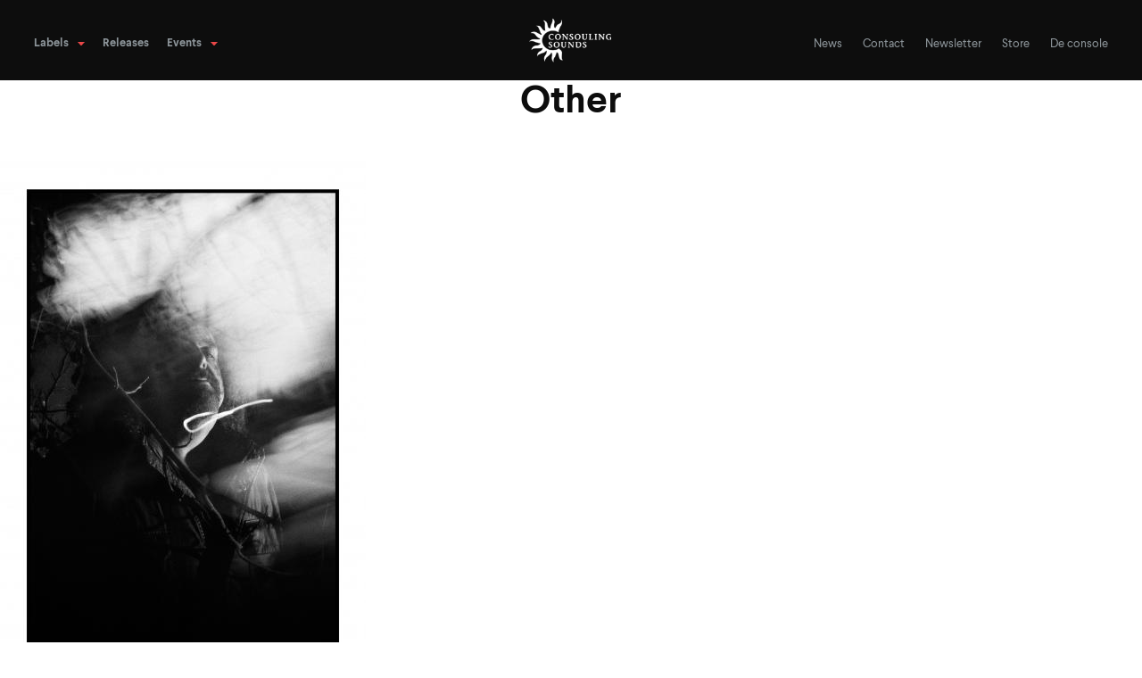

--- FILE ---
content_type: text/html; charset=utf-8
request_url: https://consouling.be/news-type/other?page=1
body_size: 12621
content:
<!DOCTYPE html>
<!--[if IE 8]><html class="ie ie8 lt-ie9" lang="en" dir="ltr"><![endif]-->
<!--[if IE 9]><html class="ie ie9" lang="en" dir="ltr"><![endif]-->
<!--[if (gte IE 9)|(gt IEMobile 7)]><html class="ie" lang="en" dir="ltr"
  xmlns:og="http://ogp.me/ns#"
  xmlns:article="http://ogp.me/ns/article#"
  xmlns:book="http://ogp.me/ns/book#"
  xmlns:profile="http://ogp.me/ns/profile#"
  xmlns:video="http://ogp.me/ns/video#"
  xmlns:product="http://ogp.me/ns/product#"
  xmlns:content="http://purl.org/rss/1.0/modules/content/"
  xmlns:dc="http://purl.org/dc/terms/"
  xmlns:foaf="http://xmlns.com/foaf/0.1/"
  xmlns:rdfs="http://www.w3.org/2000/01/rdf-schema#"
  xmlns:sioc="http://rdfs.org/sioc/ns#"
  xmlns:sioct="http://rdfs.org/sioc/types#"
  xmlns:skos="http://www.w3.org/2004/02/skos/core#"
  xmlns:xsd="http://www.w3.org/2001/XMLSchema#"><![endif]-->
<html 
  xmlns:og="http://ogp.me/ns#"
  xmlns:article="http://ogp.me/ns/article#"
  xmlns:book="http://ogp.me/ns/book#"
  xmlns:profile="http://ogp.me/ns/profile#"
  xmlns:video="http://ogp.me/ns/video#"
  xmlns:product="http://ogp.me/ns/product#"
  xmlns:content="http://purl.org/rss/1.0/modules/content/"
  xmlns:dc="http://purl.org/dc/terms/"
  xmlns:foaf="http://xmlns.com/foaf/0.1/"
  xmlns:rdfs="http://www.w3.org/2000/01/rdf-schema#"
  xmlns:sioc="http://rdfs.org/sioc/ns#"
  xmlns:sioct="http://rdfs.org/sioc/types#"
  xmlns:skos="http://www.w3.org/2004/02/skos/core#"
  xmlns:xsd="http://www.w3.org/2001/XMLSchema#" class="no-js" lang="en" dir="ltr">
<head>
  <meta http-equiv="Content-Type" content="text/html; charset=utf-8" />
<link rel="alternate" type="application/rss+xml" title="RSS - Other" href="https://consouling.be/news-type/other/feed" />
<meta about="/news-type/other" typeof="skos:Concept" property="rdfs:label skos:prefLabel" content="Other" />
<meta name="generator" content="Drupal 7 (http://drupal.org)" />
<link rel="canonical" href="https://consouling.be/news-type/other" />
<link rel="shortlink" href="https://consouling.be/taxonomy/term/3" />
<meta property="og:site_name" content="Consouling" />
<meta property="og:type" content="article" />
<meta property="og:url" content="https://consouling.be/news-type/other" />
<meta property="og:title" content="Other" />
  <title>Other | Page 2 | Consouling</title>

  <meta name="MobileOptimized" content="width">
  <meta name="HandheldFriendly" content="true">
  <meta name="viewport" content="width=device-width, initial-scale=1">
  <meta http-equiv="cleartype" content="on">
  <meta http-equiv="X-UA-Compatible" content="IE=edge,chrome=1">

  <link href="https://fonts.googleapis.com/css?family=Overpass+Mono:400,700" rel="stylesheet">

  <!-- Favicon -->
  <link rel="shortcut icon" href="https://consouling.be/sites/all/themes/cs/assets/image/icon/favicon.ico"/>

  <!-- Apple touch icon -->
  <link rel="apple-touch-icon" sizes="57x57" href="https://consouling.be/sites/all/themes/cs/assets/image/icon/apple-touch-icon-57x57.png">
  <link rel="apple-touch-icon" sizes="60x60" href="https://consouling.be/sites/all/themes/cs/assets/image/icon/apple-touch-icon-60x60.png">
  <link rel="apple-touch-icon" sizes="72x72" href="https://consouling.be/sites/all/themes/cs/assets/image/icon/apple-touch-icon-72x72.png">
  <link rel="apple-touch-icon" sizes="76x76" href="https://consouling.be/sites/all/themes/cs/assets/image/icon/apple-touch-icon-76x76.png">
  <link rel="apple-touch-icon" sizes="114x114" href="https://consouling.be/sites/all/themes/cs/assets/image/icon/apple-touch-icon-114x114.png">
  <link rel="apple-touch-icon" sizes="120x120" href="https://consouling.be/sites/all/themes/cs/assets/image/icon/apple-touch-icon-120x120.png">
  <link rel="apple-touch-icon" sizes="144x144" href="https://consouling.be/sites/all/themes/cs/assets/image/icon/apple-touch-icon-144x144.png">
  <link rel="apple-touch-icon" sizes="152x152" href="https://consouling.be/sites/all/themes/cs/assets/image/icon/apple-touch-icon-152x152.png">
  <link rel="apple-touch-icon" sizes="180x180" href="https://consouling.be/sites/all/themes/cs/assets/image/icon/apple-touch-icon-180x180.png">

  <!-- Icon / Android -->
  <link rel="icon" type="image/png" href="https://consouling.be/sites/all/themes/cs/assets/image/icon/favicon-16x16.png" sizes="16x16">
  <link rel="icon" type="image/png" href="https://consouling.be/sites/all/themes/cs/assets/image/icon/favicon-32x32.png" sizes="32x32">
  <link rel="icon" type="image/png" href="https://consouling.be/sites/all/themes/cs/assets/image/icon/favicon-194x194.png" sizes="194x194">
  <link rel="icon" type="image/png" href="https://consouling.be/sites/all/themes/cs/assets/image/icon/favicon-96x96.png" sizes="96x96">
  <link rel="icon" type="image/png" href="https://consouling.be/sites/all/themes/cs/assets/image/icon/android-chrome-192x192.png" sizes="192x192">
  <link rel="manifest" href="https://consouling.be/sites/all/themes/cs/assets/image/icon/manifest.json">


  <meta name="application-name" content="Other | Page 2 | Consouling"/>
  <meta name="msapplication-TileColor" content="#3380aa"/> <!-- @todo choose a decent color -->
  <meta name="msapplication-TileImage" content="https://consouling.be/sites/all/themes/cs/assets/image/icon/mstile-144x144.png"/> <!-- @todo create a white monochrome version (144x144) of the logo of the site -->


  <link type="text/css" rel="stylesheet" href="https://consouling.be/sites/default/files/css/css_lQaZfjVpwP_oGNqdtWCSpJT1EMqXdMiU84ekLLxQnc4.css" media="all" />
<link type="text/css" rel="stylesheet" href="https://consouling.be/sites/default/files/css/css_uCHsFy34xJFSLQIAi2BL2YGHf386QQ9vvMQWEn4iTmg.css" media="all" />
<link type="text/css" rel="stylesheet" href="https://consouling.be/sites/default/files/css/css_XyELJoL1qsdMTQdFrViNSLevfcrzPM23hhX_NrpUCh0.css" media="all" />
<style type="text/css" media="all">
<!--/*--><![CDATA[/*><!--*/
.view-labels.view-display-id-block_1 .group-right{background-image:url(https://consouling.be/sites/default/files/Artists/30000-Monkies-e1459876882367.jpeg);background-size:cover;background-position:center;
.view-labels.view-display-id-block_1 .group-right{background-image:url(https://consouling.be/sites/default/files/Artists/vert01normal.jpg);background-size:cover;background-position:center;
.view-labels.view-display-id-block_1 .group-right{background-image:url(https://consouling.be/sites/default/files/Artists/KLUDDE_A%20THOUSAND%20SUFFERINGS%28lr%29_3828%20cropped.jpg);background-size:cover;background-position:center;
.view-labels.view-display-id-block_1 .group-right{background-image:url(https://consouling.be/sites/default/files/Artists/17212113_1383085515082574_657869774841145635_o.jpg);background-size:cover;background-position:center;
.view-labels.view-display-id-block_1 .group-right{background-image:url(https://consouling.be/sites/default/files/Artists/achter.jpg);background-size:cover;background-position:center;
.view-labels.view-display-id-block_1 .group-right{background-image:url(https://consouling.be/sites/default/files/Artists/921369_165452946953916_1339431101_o.jpg);background-size:cover;background-position:center;
.view-labels.view-display-id-block_1 .group-right{background-image:url(https://consouling.be/sites/default/files/Artists/19222843_10154186694852255_8383552462112792435_o.jpg);background-size:cover;background-position:center;
.view-labels.view-display-id-block_1 .group-right{background-image:url(https://consouling.be/sites/default/files/Artists/12841386_1010156859055438_1858340162894114001_o.png);background-size:cover;background-position:center;
.view-labels.view-display-id-block_1 .group-right{background-image:url(https://consouling.be/sites/default/files/Artists/17042016-AMENRAonline-TEMMERMANSTEFAAN-075.jpg);background-size:cover;background-position:center;
.view-labels.view-display-id-block_1 .group-right{background-image:url(https://consouling.be/sites/default/files/records/covers//rtbsuluxooy9ddpklicr.jpg);background-size:cover;background-position:center;
.view-labels.view-display-id-block_1 .group-right{background-image:url(https://consouling.be/sites/default/files/Artists/SOUL0175%20Rutger-Anne-Rene-img_0.jpg);background-size:cover;background-position:center;
.view-labels.view-display-id-block_1 .group-right{background-image:url(https://consouling.be/sites/default/files/Artists/AsphodelWine_B.jpg);background-size:cover;background-position:center;
.view-labels.view-display-id-block_1 .group-right{background-image:url(https://consouling.be/sites/default/files/Artists/Azure%20mortal%20black.jpg);background-size:cover;background-position:center;
.view-labels.view-display-id-block_1 .group-right{background-image:url(https://consouling.be/sites/default/files/Artists/press-pic.jpg);background-size:cover;background-position:center;
.view-labels.view-display-id-block_1 .group-right{background-image:url(https://consouling.be/sites/default/files/Artists/20451713_1256102371166856_4380628651015453188_o.jpg);background-size:cover;background-position:center;
.view-labels.view-display-id-block_1 .group-right{background-image:url(https://consouling.be/sites/default/files/Artists/Battle%20Of%20Mice%20-%20All%20Your%20Sympathy%27s%20Gone.jpg);background-size:cover;background-position:center;
.view-labels.view-display-id-block_1 .group-right{background-image:url(https://consouling.be/sites/default/files/Artists/20664091_1271513869624840_8015197118313585567_n.jpg);background-size:cover;background-position:center;
.view-labels.view-display-id-block_1 .group-right{background-image:url(https://consouling.be/sites/default/files/Artists/Butsenzeller%20zool%202%20zw%20%28c%29%20Jan%20Gitanes.jpg);background-size:cover;background-position:center;
.view-labels.view-display-id-block_1 .group-right{background-image:url(https://consouling.be/sites/default/files/Artists/VDE_4381.jpg);background-size:cover;background-position:center;
.view-labels.view-display-id-block_1 .group-right{background-image:url(https://consouling.be/sites/default/files/Artists/18738743_1480616168626794_4431055976071394972_o.jpg);background-size:cover;background-position:center;
.view-labels.view-display-id-block_1 .group-right{background-image:url(https://consouling.be/sites/default/files/Artists/11754358_856560444422674_1040886367325463683_o.png);background-size:cover;background-position:center;
.view-labels.view-display-id-block_1 .group-right{background-image:url(https://consouling.be/sites/default/files/Artists/11239654_880085558703738_6974172688848527431_n.jpg);background-size:cover;background-position:center;
.view-labels.view-display-id-block_1 .group-right{background-image:url(https://consouling.be/sites/default/files/Artists/De%20Manen%20Opzij%20Cover.jpg);background-size:cover;background-position:center;
.view-labels.view-display-id-block_1 .group-right{background-image:url(https://consouling.be/sites/default/files/records/covers//a1538140394_16.jpg);background-size:cover;background-position:center;
.view-labels.view-display-id-block_1 .group-right{background-image:url(https://consouling.be/sites/default/files/Artists/Cross_Bringer__Roster_Photo_5.jpg);background-size:cover;background-position:center;
.view-labels.view-display-id-block_1 .group-right{background-image:url(https://consouling.be/sites/default/files/Artists/12304458_1203265236356876_8755801664741614906_o.jpg);background-size:cover;background-position:center;
.view-labels.view-display-id-block_1 .group-right{background-image:url(https://consouling.be/sites/default/files/Artists/201218_Dark-Sky-Burial_GJ_-01.jpg);background-size:cover;background-position:center;
.view-labels.view-display-id-block_1 .group-right{background-image:url(https://consouling.be/sites/default/files/records/covers//3481574966836-0300px-001.jpg);background-size:cover;background-position:center;
.view-labels.view-display-id-block_1 .group-right{background-image:url(https://consouling.be/sites/default/files/Artists/1453270_318336704992897_8073618156975166426_n.jpg);background-size:cover;background-position:center;
.view-labels.view-display-id-block_1 .group-right{background-image:url(https://consouling.be/sites/default/files/Artists/cf83496b-e9d9-4d20-84af-4c50c64a32ff.jpg);background-size:cover;background-position:center;
.view-labels.view-display-id-block_1 .group-right{background-image:url(https://consouling.be/sites/default/files/Artists/SOULCLXIX%2B0169%20Cover%203500px.jpg);background-size:cover;background-position:center;
.view-labels.view-display-id-block_1 .group-right{background-image:url(https://consouling.be/sites/default/files/Artists/Druon%20Antigon%20Promo%20Pic%20Cropped.jpg);background-size:cover;background-position:center;
.view-labels.view-display-id-block_1 .group-right{background-image:url(https://consouling.be/sites/default/files/Artists/consoul1.jpg);background-size:cover;background-position:center;
.view-labels.view-display-id-block_1 .group-right{background-image:url(https://consouling.be/sites/default/files/Artists/0005602809_10.jpg);background-size:cover;background-position:center;
.view-labels.view-display-id-block_1 .group-right{background-image:url(https://consouling.be/sites/default/files/Artists/12657764_1110127502355546_7689147911718830221_o.jpg);background-size:cover;background-position:center;
.view-labels.view-display-id-block_1 .group-right{background-image:url(https://consouling.be/sites/default/files/Artists/14910579_10154535265835435_3434178707834725489_n.jpg);background-size:cover;background-position:center;
.view-labels.view-display-id-block_1 .group-right{background-image:url(https://consouling.be/sites/default/files/Artists/promo-Onus-2024.jpg);background-size:cover;background-position:center;
.view-labels.view-display-id-block_1 .group-right{background-image:url(https://consouling.be/sites/default/files/Artists/191024_endlingr_antoncoene_07_1.JPG);background-size:cover;background-position:center;
.view-labels.view-display-id-block_1 .group-right{background-image:url(https://consouling.be/sites/default/files/Artists/11206706_10153894724384832_5304370956304880822_o.jpg);background-size:cover;background-position:center;
.view-labels.view-display-id-block_1 .group-right{background-image:url(https://consouling.be/sites/default/files/Artists/13501726_1041600169223159_3364757512064258760_n.jpg);background-size:cover;background-position:center;
.view-labels.view-display-id-block_1 .group-right{background-image:url(https://consouling.be/sites/default/files/Artists/Fear%20Falls%20Burning%20by%20Stephan%20Vercaemer.jpg);background-size:cover;background-position:center;
.view-labels.view-display-id-block_1 .group-right{background-image:url(https://consouling.be/sites/default/files/Artists/Fragment%20-%20Fragment_adobespark.jpg);background-size:cover;background-position:center;
.view-labels.view-display-id-block_1 .group-right{background-image:url(https://consouling.be/sites/default/files/Artists/Galg%20Promo%20Pic%20Cropped.jpg);background-size:cover;background-position:center;
.view-labels.view-display-id-block_1 .group-right{background-image:url(https://consouling.be/sites/default/files/Artists/Genune%20Band.jpg);background-size:cover;background-position:center;
.view-labels.view-display-id-block_1 .group-right{background-image:url(https://consouling.be/sites/default/files/Artists/Ggull_2020%2002%20-%20William%20van%20der%20Voort%20cropped.jpg);background-size:cover;background-position:center;
.view-labels.view-display-id-block_1 .group-right{background-image:url(https://consouling.be/sites/default/files/Artists/tee%20kopie%202-2.jpg);background-size:cover;background-position:center;
.view-labels.view-display-id-block_1 .group-right{background-image:url(https://consouling.be/sites/default/files/Artists/1500897_653394561372943_646439799_o.jpg);background-size:cover;background-position:center;
.view-labels.view-display-id-block_1 .group-right{background-image:url(https://consouling.be/sites/default/files/Artists/0006502224_10.jpg);background-size:cover;background-position:center;
.view-labels.view-display-id-block_1 .group-right{background-image:url(https://consouling.be/sites/default/files/Artists/Schermafbeelding-2015-09-04-om-17.08.52.png);background-size:cover;background-position:center;
.view-labels.view-display-id-block_1 .group-right{background-image:url(https://consouling.be/sites/default/files/Artists/934857_543818405753074_1232481078152133204_n.jpg);background-size:cover;background-position:center;
.view-labels.view-display-id-block_1 .group-right{background-image:url(https://consouling.be/sites/default/files/Artists/HYOM%20-%20SiL%20Promo%20Picture.jpg);background-size:cover;background-position:center;
.view-labels.view-display-id-block_1 .group-right{background-image:url(https://consouling.be/sites/default/files/Artists/18556738_1398958823502586_3597332691913759186_o.jpg);background-size:cover;background-position:center;
.view-labels.view-display-id-block_1 .group-right{background-image:url(https://consouling.be/sites/default/files/Artists/18077342_1091084757664189_4971023610242276693_o.jpg);background-size:cover;background-position:center;
.view-labels.view-display-id-block_1 .group-right{background-image:url(https://consouling.be/sites/default/files/Artists/12291767_747859768648002_5347801025653827484_o.jpg);background-size:cover;background-position:center;
.view-labels.view-display-id-block_1 .group-right{background-image:url(https://consouling.be/sites/default/files/Artists/180319_foto_s_astrid_stockman_200118_a_4546999zw02s13.jpg);background-size:cover;background-position:center;
.view-labels.view-display-id-block_1 .group-right{background-image:url(https://consouling.be/sites/default/files/Artists/InsectArk_solo_2021_300dpi%20kopie.jpg);background-size:cover;background-position:center;
.view-labels.view-display-id-block_1 .group-right{background-image:url(https://consouling.be/sites/default/files/Artists/stuk-elsewhere-daghraven-inwolves-37552_0.jpg);background-size:cover;background-position:center;
.view-labels.view-display-id-block_1 .group-right{background-image:url(https://consouling.be/sites/default/files/Artists/jarboe_illusory1.jpg);background-size:cover;background-position:center;
.view-labels.view-display-id-block_1 .group-right{background-image:url(https://consouling.be/sites/default/files/wysiwyg/30548596932_b67e7c250d_z.jpg);background-size:cover;background-position:center;
.view-labels.view-display-id-block_1 .group-right{background-image:url(https://consouling.be/sites/default/files/Artists/14713811_10209950486390553_269874934236464306_n.jpg);background-size:cover;background-position:center;
.view-labels.view-display-id-block_1 .group-right{background-image:url(https://consouling.be/sites/default/files/Artists/IMG_9860.jpg);background-size:cover;background-position:center;
.view-labels.view-display-id-block_1 .group-right{background-image:url(https://consouling.be/sites/default/files/Artists/_MG_8172.jpg);background-size:cover;background-position:center;
.view-labels.view-display-id-block_1 .group-right{background-image:url(https://consouling.be/sites/default/files/Artists/La%20Muerte%202021%20pic%20by%20%C2%A9Lightbox%20Revelation.jpg);background-size:cover;background-position:center;
.view-labels.view-display-id-block_1 .group-right{background-image:url(https://consouling.be/sites/default/files/Artists/20544033_10154610979376691_6747594689829273135_o.jpg);background-size:cover;background-position:center;
.view-labels.view-display-id-block_1 .group-right{background-image:url(https://consouling.be/sites/default/files/Artists/IMG_2669.JPG);background-size:cover;background-position:center;
.view-labels.view-display-id-block_1 .group-right{background-image:url(https://consouling.be/sites/default/files/Artists/14855986_10157585382495394_7369842659056109961_o.jpg);background-size:cover;background-position:center;
.view-labels.view-display-id-block_1 .group-right{background-image:url(https://consouling.be/sites/default/files/Artists/Le%20Seul%20Element%20-%20Meradiam_adobespark.jpg);background-size:cover;background-position:center;
.view-labels.view-display-id-block_1 .group-right{background-image:url(https://consouling.be/sites/default/files/Artists/12043033_10150583142714984_6468127760563799743_n.jpg);background-size:cover;background-position:center;
.view-labels.view-display-id-block_1 .group-right{background-image:url(https://consouling.be/sites/default/files/Artists/Loud%20As%20Giants%20Band%20Pic.jpeg);background-size:cover;background-position:center;
.view-labels.view-display-id-block_1 .group-right{background-image:url(https://consouling.be/sites/default/files/Artists/MACHUKHA_photo_1_website.jpg);background-size:cover;background-position:center;
.view-labels.view-display-id-block_1 .group-right{background-image:url(https://consouling.be/sites/default/files/Artists/1073996_10151861687612548_1548543244_o.jpg);background-size:cover;background-position:center;
.view-labels.view-display-id-block_1 .group-right{background-image:url(https://consouling.be/sites/default/files/Artists/18839036_1496554537085829_6036146696542473863_n.jpg);background-size:cover;background-position:center;
.view-labels.view-display-id-block_1 .group-right{background-image:url(https://consouling.be/sites/default/files/Artists/_DSF6061.jpg);background-size:cover;background-position:center;
.view-labels.view-display-id-block_1 .group-right{background-image:url(https://consouling.be/sites/default/files/Artists/398142_10151228184799080_303070451_n.jpg);background-size:cover;background-position:center;
.view-labels.view-display-id-block_1 .group-right{background-image:url(https://consouling.be/sites/default/files/Artists/Methadrone.jpg);background-size:cover;background-position:center;
.view-labels.view-display-id-block_1 .group-right{background-image:url(https://consouling.be/sites/default/files/Artists/Minsk%202018%2001%20by%20Meredith%20Nunn.jpg);background-size:cover;background-position:center;
.view-labels.view-display-id-block_1 .group-right{background-image:url(https://consouling.be/sites/default/files/Artists/LowRes-0119_Main%20Image_CharlieDeKeersmaecker.jpg);background-size:cover;background-position:center;
.view-labels.view-display-id-block_1 .group-right{background-image:url(https://consouling.be/sites/default/files/Artists/MNHM-ekko-utrecht-the-netherlands.jpg);background-size:cover;background-position:center;
.view-labels.view-display-id-block_1 .group-right{background-image:url(https://consouling.be/sites/default/files/Artists/Modder%20press%202024%20-%20by%20Antje%20Meiresonne.jpeg);background-size:cover;background-position:center;
.view-labels.view-display-id-block_1 .group-right{background-image:url(https://consouling.be/sites/default/files/Artists/Mondrian-Oak.jpg);background-size:cover;background-position:center;
.view-labels.view-display-id-block_1 .group-right{background-image:url(https://consouling.be/sites/default/files/Artists/13173308_848994938566544_8058354074340207135_o.jpg);background-size:cover;background-position:center;
.view-labels.view-display-id-block_1 .group-right{background-image:url(https://consouling.be/sites/default/files/Artists/188534_10150106450547636_7360979_n.jpg);background-size:cover;background-position:center;
.view-labels.view-display-id-block_1 .group-right{background-image:url(https://consouling.be/sites/default/files/Artists/Motha_1_By_Patrick_Clerens.jpg);background-size:cover;background-position:center;
.view-labels.view-display-id-block_1 .group-right{background-image:url(https://consouling.be/sites/default/files/Artists/Mother-announcement4.png);background-size:cover;background-position:center;
.view-labels.view-display-id-block_1 .group-right{background-image:url(https://consouling.be/sites/default/files/Artists/Mt..jpg);background-size:cover;background-position:center;
.view-labels.view-display-id-block_1 .group-right{background-image:url(https://consouling.be/sites/default/files/Artists/N.jpg);background-size:cover;background-position:center;
.view-labels.view-display-id-block_1 .group-right{background-image:url(https://consouling.be/sites/default/files/Artists/11122445_10153099405972367_2723357047102877076_o.jpg);background-size:cover;background-position:center;
.view-labels.view-display-id-block_1 .group-right{background-image:url(https://consouling.be/sites/default/files/Artists/10711136_876344945730753_824430086079943646_n.jpg);background-size:cover;background-position:center;
.view-labels.view-display-id-block_1 .group-right{background-image:url(https://consouling.be/sites/default/files/Artists/2011-12-07_Neige-Morte_037-750x500.jpg);background-size:cover;background-position:center;
.view-labels.view-display-id-block_1 .group-right{background-image:url(https://consouling.be/sites/default/files/Artists/profile1.jpg);background-size:cover;background-position:center;
.view-labels.view-display-id-block_1 .group-right{background-image:url(https://consouling.be/sites/default/files/Artists/No%20One%20Wished%20To%20Settle%20Here%20-%20Constant%20Slapstick%20And%20Traveling_adobespark.jpg);background-size:cover;background-position:center;
.view-labels.view-display-id-block_1 .group-right{background-image:url(https://consouling.be/sites/default/files/Artists/17218362_1444443462240991_3156169012581610806_o.jpg);background-size:cover;background-position:center;
.view-labels.view-display-id-block_1 .group-right{background-image:url(https://consouling.be/sites/default/files/Artists/OF-BLOOD-AND-MERCURY_02.jpg);background-size:cover;background-position:center;
.view-labels.view-display-id-block_1 .group-right{background-image:url(https://consouling.be/sites/default/files/Artists/Ortega-750x499.jpg);background-size:cover;background-position:center;
.view-labels.view-display-id-block_1 .group-right{background-image:url(https://consouling.be/sites/default/files/wysiwyg/3540407163_photo.jpg);background-size:cover;background-position:center;
.view-labels.view-display-id-block_1 .group-right{background-image:url(https://consouling.be/sites/default/files/Artists/P-407.jpg);background-size:cover;background-position:center;
.view-labels.view-display-id-block_1 .group-right{background-image:url(https://consouling.be/sites/default/files/Artists/Piet_dierickx_promopic.jpg);background-size:cover;background-position:center;
.view-labels.view-display-id-block_1 .group-right{background-image:url(https://consouling.be/sites/default/files/Artists/Ur_Split_Cover.jpg);background-size:cover;background-position:center;
.view-labels.view-display-id-block_1 .group-right{background-image:url(https://consouling.be/sites/default/files/Artists/Poltrock%20%26%20de%20Roover%20%28foto%20door%20Agathe%20Danon%294.jpg);background-size:cover;background-position:center;
.view-labels.view-display-id-block_1 .group-right{background-image:url(https://consouling.be/sites/default/files/news/Pothamus%20Pressphoto%203%20%C2%A9%20Gert%20Stockmans.jpg);background-size:cover;background-position:center;
.view-labels.view-display-id-block_1 .group-right{background-image:url(https://consouling.be/sites/default/files/Artists/RDS220_Liggend_lores.jpg);background-size:cover;background-position:center;
.view-labels.view-display-id-block_1 .group-right{background-image:url(https://consouling.be/sites/default/files/Artists/Machinefabriek.jpg);background-size:cover;background-position:center;
.view-labels.view-display-id-block_1 .group-right{background-image:url(https://consouling.be/sites/default/files/Artists/20861584_1407235295998299_4855777708506779669_o.jpg);background-size:cover;background-position:center;
.view-labels.view-display-id-block_1 .group-right{background-image:url(https://consouling.be/sites/default/files/Artists/278002_10150988717274521_600740016_o.jpg);background-size:cover;background-position:center;
.view-labels.view-display-id-block_1 .group-right{background-image:url(https://consouling.be/sites/default/files/Artists/Sequences.jpg);background-size:cover;background-position:center;
.view-labels.view-display-id-block_1 .group-right{background-image:url(https://consouling.be/sites/default/files/Artists/550454_337937756276593_3747816_n.jpg);background-size:cover;background-position:center;
.view-labels.view-display-id-block_1 .group-right{background-image:url(https://consouling.be/sites/default/files/Artists/SleepBomb%2Bby%2BFred%2BAube1.jpeg);background-size:cover;background-position:center;
.view-labels.view-display-id-block_1 .group-right{background-image:url(https://consouling.be/sites/default/files/wysiwyg/HOES%20IMAGE%20-%20Sea%2Csea%2Csea%2C%20drifter%20_%20See%2C%20see%2C%20see%2C%20drifter%20by%20Slumberland.jpg);background-size:cover;background-position:center;
.view-labels.view-display-id-block_1 .group-right{background-image:url(https://consouling.be/sites/default/files/Artists/13995665_1054635871239011_4755668912893256298_o.jpg);background-size:cover;background-position:center;
.view-labels.view-display-id-block_1 .group-right{background-image:url(https://consouling.be/sites/default/files/Artists/Solar%20Temple%20Promo%20pic%202000x2000.jpg);background-size:cover;background-position:center;
.view-labels.view-display-id-block_1 .group-right{background-image:url(https://consouling.be/sites/default/files/Artists/Promo%20Photo%20Dead%20Neanderthals%20-%20Solar%20Temple.jpg);background-size:cover;background-position:center;
.view-labels.view-display-id-block_1 .group-right{background-image:url(https://consouling.be/sites/default/files/Artists/SBHT-LIVE%20MONTREAL%202019-1.jpg);background-size:cover;background-position:center;
.view-labels.view-display-id-block_1 .group-right{background-image:url(https://consouling.be/sites/default/files/Artists/_DSC2219.jpeg);background-size:cover;background-position:center;
.view-labels.view-display-id-block_1 .group-right{background-image:url(https://consouling.be/sites/default/files/Artists/Massimo_Pupillo_and_Stefano_Pilia_by_Sylvia_Steinhaeuser_03_s.jpg);background-size:cover;background-position:center;
.view-labels.view-display-id-block_1 .group-right{background-image:url(https://consouling.be/sites/default/files/Artists/Sum%20Of%20R%202021_1.jpg);background-size:cover;background-position:center;
.view-labels.view-display-id-block_1 .group-right{background-image:url(https://consouling.be/sites/default/files/Artists/13590248_1063326120400853_3343409073723338892_n.jpg);background-size:cover;background-position:center;
.view-labels.view-display-id-block_1 .group-right{background-image:url(https://consouling.be/sites/default/files/Artists/Takh%20Bandfoto.jpg);background-size:cover;background-position:center;
.view-labels.view-display-id-block_1 .group-right{background-image:url(https://consouling.be/sites/default/files/Artists/13092115_10153513588873093_8539598410673891139_n.jpg);background-size:cover;background-position:center;
.view-labels.view-display-id-block_1 .group-right{background-image:url(https://consouling.be/sites/default/files/wysiwyg/tecumseh_backline.jpg);background-size:cover;background-position:center;
.view-labels.view-display-id-block_1 .group-right{background-image:url(https://consouling.be/sites/default/files/Artists/0004971579_10.jpg);background-size:cover;background-position:center;
.view-labels.view-display-id-block_1 .group-right{background-image:url(https://consouling.be/sites/default/files/Artists/TDHxGGULL%20-%20Van%20Grond%20-%20front%20cropped.jpg);background-size:cover;background-position:center;
.view-labels.view-display-id-block_1 .group-right{background-image:url(https://consouling.be/sites/default/files/Artists/0007139228_10.jpg);background-size:cover;background-position:center;
.view-labels.view-display-id-block_1 .group-right{background-image:url(https://consouling.be/sites/default/files/Artists/Thelma%20Ramon%20-%202017%20-%20Vultures%20full.jpg);background-size:cover;background-position:center;
.view-labels.view-display-id-block_1 .group-right{background-image:url(https://consouling.be/sites/default/files/Artists/theo-bandpic-pink.jpeg);background-size:cover;background-position:center;
.view-labels.view-display-id-block_1 .group-right{background-image:url(https://consouling.be/sites/default/files/Artists/616636_10150957680836571_25120112_o.jpg);background-size:cover;background-position:center;
.view-labels.view-display-id-block_1 .group-right{background-image:url(https://consouling.be/sites/default/files/Artists/13450723_10153712279522081_301402196351897527_n.jpg);background-size:cover;background-position:center;
.view-labels.view-display-id-block_1 .group-right{background-image:url(https://consouling.be/sites/default/files/Artists/Thisquietarmy%20x%20Away%202021%20-%20By%20Nicolas%20Padovani_0.jpg);background-size:cover;background-position:center;
.view-labels.view-display-id-block_1 .group-right{background-image:url(https://consouling.be/sites/default/files/Artists/throatsnapper-0063.jpg);background-size:cover;background-position:center;
.view-labels.view-display-id-block_1 .group-right{background-image:url(https://consouling.be/sites/default/files/Artists/Timer.jpg);background-size:cover;background-position:center;
.view-labels.view-display-id-block_1 .group-right{background-image:url(https://consouling.be/sites/default/files/Artists/18622625_1716926941680969_4125523683896116391_n.jpg);background-size:cover;background-position:center;
.view-labels.view-display-id-block_1 .group-right{background-image:url(https://consouling.be/sites/default/files/Artists/13179427_899040633558655_736775999912832856_n.jpg);background-size:cover;background-position:center;
.view-labels.view-display-id-block_1 .group-right{background-image:url(https://consouling.be/sites/default/files/Artists/Ulveblod_def_WilliamvanderVoort-004.jpg);background-size:cover;background-position:center;
.view-labels.view-display-id-block_1 .group-right{background-image:url(https://consouling.be/sites/default/files/Artists/Ural%20Umbo%20-%20Roomer_Promophoto%20V1_RGB.jpg);background-size:cover;background-position:center;
.view-labels.view-display-id-block_1 .group-right{background-image:url(https://consouling.be/sites/default/files/records/covers//udtziymvukegqqkf6ypa.jpg);background-size:cover;background-position:center;
.view-labels.view-display-id-block_1 .group-right{background-image:url(https://consouling.be/sites/default/files/Artists/10403061_652925571493228_5847917275728444739_n.jpg);background-size:cover;background-position:center;
.view-labels.view-display-id-block_1 .group-right{background-image:url(https://consouling.be/sites/default/files/Artists/Viscera.jpg);background-size:cover;background-position:center;
.view-labels.view-display-id-block_1 .group-right{background-image:url(https://consouling.be/sites/default/files/Artists/IMG_4902.jpg);background-size:cover;background-position:center;
.view-labels.view-display-id-block_1 .group-right{background-image:url(https://consouling.be/sites/default/files/Artists/Welcome%20to%20Holyland%20Band%20Pic%201.jpg);background-size:cover;background-position:center;
.view-labels.view-display-id-block_1 .group-right{background-image:url(https://consouling.be/sites/default/files/Artists/0002345400_10-750x375.jpg);background-size:cover;background-position:center;
.view-labels.view-display-id-block_1 .group-right{background-image:url(https://consouling.be/sites/default/files/Artists/11103101_348765631976112_4028548629049760039_o.jpg);background-size:cover;background-position:center;
.view-labels.view-display-id-block_1 .group-right{background-image:url(https://consouling.be/sites/default/files/Artists/WT_bandpic1_%28c%29%20Silke%20Beurms.jpg);background-size:cover;background-position:center;
.view-labels.view-display-id-block_1 .group-right{background-image:url(https://consouling.be/sites/default/files/Artists/39c242_cbdefb8898f14d4c9d7eb71ee0083974.jpg);background-size:cover;background-position:center;
.view-labels.view-display-id-block_1 .group-right{background-image:url(https://consouling.be/sites/default/files/Artists/%C2%A9VoidRevelations-3826%20Cropped.jpg);background-size:cover;background-position:center;
.view-labels.view-display-id-block_1 .group-right{background-image:url(https://consouling.be/sites/default/files/Artists/16299709_1321938261202051_4816776092500970747_o.jpg);background-size:cover;background-position:center;
.view-labels.view-display-id-block_1 .group-right{background-image:url(https://consouling.be/sites/default/files/Artists/yodokiii-live.jpg);background-size:cover;background-position:center;
.view-labels.view-display-id-block_1 .group-right{background-image:url(https://consouling.be/sites/default/files/Artists/Zatokrev-9434.jpg);background-size:cover;background-position:center;
.view-labels.view-display-id-block_1 .group-right{background-image:url(https://consouling.be/sites/default/files/Artists/Schermafbeelding%202018-09-17%20om%2013.20.40.png);background-size:cover;background-position:center;
.view-labels.view-display-id-block_1 .group-right{background-image:url(https://consouling.be/sites/default/files/Artists/Multer.jpg);background-size:cover;background-position:center;
.view-labels.view-display-id-block_1 .group-right{background-image:url(https://consouling.be/sites/default/files/Artists/21200848_10155542832883444_5030480349371869164_o.jpg);background-size:cover;background-position:center;
.view-labels.view-display-id-block_1 .group-right{background-image:url(https://consouling.be/sites/default/files/Artists/14939471_10154664840732485_9131411031958107027_o.jpg);background-size:cover;background-position:center;
.view-labels.view-display-id-block_1 .group-right{background-image:url(https://consouling.be/sites/default/files/wysiwyg/50930bf8-e348-4f14-ad10-b0b032393be7.jpg);background-size:cover;background-position:center;
.view-labels.view-display-id-block_1 .group-right{background-image:url(https://consouling.be/sites/default/files/wysiwyg/7c2e675d-f9ef-41af-a88c-3d1b7f4b15a7_0.jpg);background-size:cover;background-position:center;
.view-labels.view-display-id-block_1 .group-right{background-image:url(https://consouling.be/sites/default/files/Artists/II%20Dead%20Boys.jpg);background-size:cover;background-position:center;
.view-labels.view-display-id-block_1 .group-right{background-image:url(https://consouling.be/sites/default/files/Artists/12000975_1017151521638213_993852393824670527_o.jpg);background-size:cover;background-position:center;
.view-labels.view-display-id-block_1 .group-right{background-image:url(https://consouling.be/sites/default/files/Artists/18491563_1533987256625061_6710477434383302784_o.jpg);background-size:cover;background-position:center;
.view-labels.view-display-id-block_1 .group-right{background-image:url(https://consouling.be/sites/default/files/Artists/19247848_1299082356875321_6326446206782017306_n.jpg);background-size:cover;background-position:center;
.view-labels.view-display-id-block_1 .group-right{background-image:url(https://consouling.be/sites/default/files/Artists/16402605_1272559862833681_2529067439928703930_o.jpg);background-size:cover;background-position:center;
.view-labels.view-display-id-block_1 .group-right{background-image:url(https://consouling.be/sites/default/files/Artists/14633177_10153654994326362_4899405419940712574_o.jpg);background-size:cover;background-position:center;
.view-labels.view-display-id-block_1 .group-right{background-image:url(https://consouling.be/sites/default/files/Artists/PERS%201%20Groot.jpg);background-size:cover;background-position:center;
.view-labels.view-display-id-block_1 .group-right{background-image:url(https://consouling.be/sites/default/files/Artists/PERS%201%20Groot_0.jpg);background-size:cover;background-position:center;
.view-labels.view-display-id-block_1 .group-right{background-image:url(https://consouling.be/sites/default/files/Artists/332527_10151230059334515_1884566600_o.jpg);background-size:cover;background-position:center;
.view-labels.view-display-id-block_1 .group-right{background-image:url(https://consouling.be/sites/default/files/Artists/vandal%20x%20onbeperkt.jpg);background-size:cover;background-position:center;
.view-labels.view-display-id-block_1 .group-right{background-image:url(https://consouling.be/sites/default/files/Artists/%27THE%20HOG%27%20WOLF%20VANWYMEERSCH_antoncoene_61.jpg);background-size:cover;background-position:center;
.view-labels.view-display-id-block_1 .group-right{background-image:url(https://consouling.be/sites/default/files/Artists/10547998_666724216729516_8928850738816718494_o.jpg);background-size:cover;background-position:center;
.view-labels.view-display-id-block_1 .group-right{background-image:url(https://consouling.be/sites/default/files/Artists/B%20x%20Syndrome%20X%20CHVE.jpg);background-size:cover;background-position:center;
.view-labels.view-display-id-block_1 .group-right{background-image:url(https://consouling.be/sites/default/files/Artists/Bolt%20Ruin.jpg);background-size:cover;background-position:center;
.view-labels.view-display-id-block_1 .group-right{background-image:url(https://consouling.be/sites/default/files/Artists/profielfoto.jpg-2.png);background-size:cover;background-position:center;
.view-labels.view-display-id-block_1 .group-right{background-image:url(https://consouling.be/sites/default/files/Artists/Slipper%20def%20%C2%A9%20Christophe%20De%20Muynck-6_3.jpg);background-size:cover;background-position:center;
.view-labels.view-display-id-block_1 .group-right{background-image:url(https://consouling.be/sites/default/files/Artists/Barabbas%20-%20The%20Locksmith.jpg);background-size:cover;background-position:center;
.view-labels.view-display-id-block_1 .group-right{background-image:url(https://consouling.be/sites/default/files/Artists/12633563_476056039265873_8684466721043904450_o.jpg);background-size:cover;background-position:center;
.view-labels.view-display-id-block_1 .group-right{background-image:url(https://consouling.be/sites/default/files/Artists/17917405_1395384170526271_8206705885120563158_o.jpg);background-size:cover;background-position:center;
.view-labels.view-display-id-block_1 .group-right{background-image:url(https://consouling.be/sites/default/files/Artists/14480550_10154672241276614_3143634112975080070_o.jpg);background-size:cover;background-position:center;
.view-labels.view-display-id-block_1 .group-right{background-image:url(https://consouling.be/sites/default/files/Artists/Daktari.jpg);background-size:cover;background-position:center;
.view-labels.view-display-id-block_1 .group-right{background-image:url(https://consouling.be/sites/default/files/news/ELYUNQUE_OHIMARK_4_LR.jpg);background-size:cover;background-position:center;
.view-labels.view-display-id-block_1 .group-right{background-image:url(https://consouling.be/sites/default/files/Artists/20746234_1654262031252895_5875925660902740820_o.jpg);background-size:cover;background-position:center;
.view-labels.view-display-id-block_1 .group-right{background-image:url(https://consouling.be/sites/default/files/Artists/13179346_1066788786727930_8212359850358799266_n.jpg);background-size:cover;background-position:center;
.view-labels.view-display-id-block_1 .group-right{background-image:url(https://consouling.be/sites/default/files/Artists/18278763_1660310523986318_2273979119916969363_o.jpg);background-size:cover;background-position:center;
.view-labels.view-display-id-block_1 .group-right{background-image:url(https://consouling.be/sites/default/files/Artists/L%27hiver%20En%20Deuil.jpg);background-size:cover;background-position:center;
.view-labels.view-display-id-block_1 .group-right{background-image:url(https://consouling.be/sites/default/files/Artists/20819419_1458250174228958_8410235313385048536_o.jpg);background-size:cover;background-position:center;
.view-labels.view-display-id-block_1 .group-right{background-image:url(https://consouling.be/sites/default/files/Artists/_MG_3698.jpg);background-size:cover;background-position:center;
.view-labels.view-display-id-block_1 .group-right{background-image:url(https://consouling.be/sites/default/files/Artists/Needle%20And%20The%20Pain%20Reaction%20Band.jpg);background-size:cover;background-position:center;
.view-labels.view-display-id-block_1 .group-right{background-image:url(https://consouling.be/sites/default/files/Artists/_MG_7989-bewerkt-VIERK.jpg);background-size:cover;background-position:center;
.view-labels.view-display-id-block_1 .group-right{background-image:url(https://consouling.be/sites/default/files/Artists/zwart-wit2.jpg);background-size:cover;background-position:center;
.view-labels.view-display-id-block_1 .group-right{background-image:url(https://consouling.be/sites/default/files/Artists/15493740_1787253278210067_5949236792992657853_o.jpg);background-size:cover;background-position:center;
.view-labels.view-display-id-block_1 .group-right{background-image:url(https://consouling.be/sites/default/files/Artists/Red%20Star%20Line%20-%20Retention%20Of%20The%20Past.jpg);background-size:cover;background-position:center;
.view-labels.view-display-id-block_1 .group-right{background-image:url(https://consouling.be/sites/default/files/Artists/Steffie%20Van%20Cauter.jpg);background-size:cover;background-position:center;
.view-labels.view-display-id-block_1 .group-right{background-image:url(https://consouling.be/sites/default/files/Artists/21616061_491282414564107_4277133890458855580_n.jpg);background-size:cover;background-position:center;
.view-labels.view-display-id-block_1 .group-right{background-image:url(https://consouling.be/sites/default/files/Artists/The%20Fur.jpg);background-size:cover;background-position:center;
.view-labels.view-display-id-block_1 .group-right{background-image:url(https://consouling.be/sites/default/files/Artists/11071031_809596815795340_983619904241787842_n.jpg);background-size:cover;background-position:center;
.view-labels.view-display-id-block_1 .group-right{background-image:url(https://consouling.be/sites/default/files/Artists/954677_600053793439535_39529025838461056_n.jpg);background-size:cover;background-position:center;
.view-labels.view-display-id-block_1 .group-right{background-image:url(https://consouling.be/sites/default/files/Artists/12027641_831651743615436_909862952018697589_n.jpg);background-size:cover;background-position:center;
.view-labels.view-display-id-block_1 .group-right{background-image:url(https://consouling.be/sites/default/files/Artists/15590973_235663256867924_8935586278679343048_o.jpg);background-size:cover;background-position:center;
.view-labels.view-display-id-block_1 .group-right{background-image:url(https://consouling.be/sites/default/files/Artists/Youff_bandfoto.jpeg);background-size:cover;background-position:center;

/*]]>*/-->
</style>
<link type="text/css" rel="stylesheet" href="https://consouling.be/sites/default/files/css/css_3tvPSlTMY9a4LJXelXnnu2YyYS9O8FJ7UuG-1VvtNmU.css" media="all" />
<link type="text/css" rel="stylesheet" href="https://consouling.be/sites/default/files/css/css_q1hhgsDWDbALVW7ozKQkq6kD4gmDUECJ-l2fNSTlalk.css" media="print" />
  <!--[if lt IE 9]>
      <script src="http://html5shiv.googlecode.com/svn/trunk/html5.js"></script>
    <![endif]-->
  <script type="text/javascript" src="https://consouling.be/sites/default/files/js/js_ypadrG4kz9-JBpNOXmgjyVozLCJG_1RP3Ig-iqWR8n0.js"></script>
<script type="text/javascript" src="https://consouling.be/sites/default/files/js/js_R9UbiVw2xuTUI0GZoaqMDOdX0lrZtgX-ono8RVOUEVc.js"></script>
<script type="text/javascript" src="https://consouling.be/sites/default/files/js/js_2-hsqWASgiD9v8q0h-V8xzHMGz_Y7LkmgDC_ZTokYz8.js"></script>
<script type="text/javascript">
<!--//--><![CDATA[//><!--
(function(i,s,o,g,r,a,m){i["GoogleAnalyticsObject"]=r;i[r]=i[r]||function(){(i[r].q=i[r].q||[]).push(arguments)},i[r].l=1*new Date();a=s.createElement(o),m=s.getElementsByTagName(o)[0];a.async=1;a.src=g;m.parentNode.insertBefore(a,m)})(window,document,"script","//www.google-analytics.com/analytics.js","ga");ga("create", "UA-106855183-1", {"cookieDomain":"auto"});ga("set", "anonymizeIp", true);ga("send", "pageview");
//--><!]]>
</script>
<script type="text/javascript" src="https://consouling.be/sites/default/files/js/js_zsU7pE_En9PuEzx00IjN_iCxIwgABAiEwJNkh1iTG9k.js"></script>
<script type="text/javascript" src="https://consouling.be/sites/default/files/js/js_DbH0EvrLU0shC3sY4HCPVAFi0LbmerVF2PstSxiBY9o.js"></script>
<script type="text/javascript">
<!--//--><![CDATA[//><!--
jQuery.extend(Drupal.settings, {"basePath":"\/","pathPrefix":"","ajaxPageState":{"theme":"cs","theme_token":"Qt69D6s5xMAcT3Hnjr6vnEagYYPLSoTHQYpwzk1plsM","js":{"sites\/all\/modules\/contrib\/jquery_update\/replace\/jquery\/1.10\/jquery.min.js":1,"misc\/jquery-extend-3.4.0.js":1,"misc\/jquery-html-prefilter-3.5.0-backport.js":1,"misc\/jquery.once.js":1,"misc\/drupal.js":1,"sites\/all\/modules\/contrib\/admin_menu\/admin_devel\/admin_devel.js":1,"sites\/all\/libraries\/colorbox\/jquery.colorbox-min.js":1,"sites\/all\/modules\/contrib\/colorbox\/js\/colorbox.js":1,"sites\/all\/modules\/contrib\/colorbox\/styles\/default\/colorbox_style.js":1,"sites\/all\/modules\/contrib\/google_analytics\/googleanalytics.js":1,"0":1,"sites\/all\/modules\/contrib\/field_group\/field_group.js":1,"sites\/all\/themes\/cs\/assets\/js\/vendor\/modernizr.min.js":1,"sites\/all\/themes\/cs\/assets\/js\/vendor\/jquery.sidr.min.js":1,"sites\/all\/themes\/cs\/assets\/js\/vendor\/jquery.sticky-kit.min.js":1,"sites\/all\/themes\/cs\/assets\/js\/vendor\/isotope.pkgd.min.js":1,"sites\/all\/themes\/cs\/assets\/js\/vendor\/imagesloaded.pkgd.min.js":1,"sites\/all\/themes\/cs\/assets\/js\/vendor\/slick.min.js":1,"sites\/all\/themes\/cs\/assets\/js\/scripts.js":1},"css":{"modules\/system\/system.base.css":1,"sites\/all\/modules\/contrib\/date\/date_api\/date.css":1,"sites\/all\/modules\/contrib\/date\/date_popup\/themes\/datepicker.1.7.css":1,"sites\/all\/modules\/contrib\/sml\/social_media_links.css":1,"sites\/all\/modules\/contrib\/views\/css\/views.css":1,"sites\/all\/modules\/contrib\/media\/modules\/media_wysiwyg\/css\/media_wysiwyg.base.css":1,"sites\/all\/modules\/contrib\/colorbox\/styles\/default\/colorbox_style.css":1,"sites\/all\/modules\/contrib\/ctools\/css\/ctools.css":1,"0":1,"1":1,"2":1,"3":1,"4":1,"5":1,"6":1,"7":1,"8":1,"9":1,"10":1,"11":1,"12":1,"13":1,"14":1,"15":1,"16":1,"17":1,"18":1,"19":1,"20":1,"21":1,"22":1,"23":1,"24":1,"25":1,"26":1,"27":1,"28":1,"29":1,"30":1,"31":1,"32":1,"33":1,"34":1,"35":1,"36":1,"37":1,"38":1,"39":1,"40":1,"41":1,"42":1,"43":1,"44":1,"45":1,"46":1,"47":1,"48":1,"49":1,"50":1,"51":1,"52":1,"53":1,"54":1,"55":1,"56":1,"57":1,"58":1,"59":1,"60":1,"61":1,"62":1,"63":1,"64":1,"65":1,"66":1,"67":1,"68":1,"69":1,"70":1,"71":1,"72":1,"73":1,"74":1,"75":1,"76":1,"77":1,"78":1,"79":1,"80":1,"81":1,"82":1,"83":1,"84":1,"85":1,"86":1,"87":1,"88":1,"89":1,"90":1,"91":1,"92":1,"93":1,"94":1,"95":1,"96":1,"97":1,"98":1,"99":1,"100":1,"101":1,"102":1,"103":1,"104":1,"105":1,"106":1,"107":1,"108":1,"109":1,"110":1,"111":1,"112":1,"113":1,"114":1,"115":1,"116":1,"117":1,"118":1,"119":1,"120":1,"121":1,"122":1,"123":1,"124":1,"125":1,"126":1,"127":1,"128":1,"129":1,"130":1,"131":1,"132":1,"133":1,"134":1,"135":1,"136":1,"137":1,"138":1,"139":1,"140":1,"141":1,"142":1,"143":1,"144":1,"145":1,"146":1,"147":1,"148":1,"149":1,"150":1,"151":1,"152":1,"153":1,"154":1,"155":1,"156":1,"157":1,"158":1,"159":1,"160":1,"161":1,"162":1,"163":1,"164":1,"165":1,"166":1,"167":1,"168":1,"169":1,"170":1,"171":1,"172":1,"173":1,"174":1,"175":1,"176":1,"177":1,"178":1,"179":1,"180":1,"181":1,"182":1,"183":1,"184":1,"185":1,"186":1,"187":1,"188":1,"189":1,"190":1,"191":1,"192":1,"sites\/all\/themes\/cs\/system.menus.css":1,"sites\/all\/themes\/cs\/system.messages.css":1,"sites\/all\/themes\/cs\/system.theme.css":1,"sites\/all\/themes\/cs\/assets\/css\/styles-lib.css":1,"sites\/all\/themes\/cs\/assets\/css\/styles.css":1,"sites\/all\/themes\/cs\/assets\/css\/print.css":1}},"colorbox":{"opacity":"0.85","current":"{current} of {total}","previous":"\u00ab Prev","next":"Next \u00bb","close":"Close","maxWidth":"98%","maxHeight":"98%","fixed":true,"mobiledetect":true,"mobiledevicewidth":"480px"},"field_group":{"link":"teaser"},"better_exposed_filters":{"views":{"labels":{"displays":{"block_1":{"filters":[]},"block_2":{"filters":[]}}}}},"googleanalytics":{"trackOutbound":1,"trackMailto":1,"trackDownload":1,"trackDownloadExtensions":"7z|aac|arc|arj|asf|asx|avi|bin|csv|doc(x|m)?|dot(x|m)?|exe|flv|gif|gz|gzip|hqx|jar|jpe?g|js|mp(2|3|4|e?g)|mov(ie)?|msi|msp|pdf|phps|png|ppt(x|m)?|pot(x|m)?|pps(x|m)?|ppam|sld(x|m)?|thmx|qtm?|ra(m|r)?|sea|sit|tar|tgz|torrent|txt|wav|wma|wmv|wpd|xls(x|m|b)?|xlt(x|m)|xlam|xml|z|zip","trackColorbox":1},"responsive":{"menu":"Menu"}});
//--><!]]>
</script>
</head>
<body class="html not-front not-logged-in no-sidebars page-taxonomy page-taxonomy-term page-taxonomy-term- page-taxonomy-term-3" >
  <div class="overflow-class">
  <div id="skip-link">
    <a href="#main-content" class="element-invisible element-focusable">Skip to main content</a>
  </div>
    
  <div id="page-wrapper"><div id="page">

    <header id="header"><div class="section clearfix container">

              <div id="header-first" class="header-first"><div class="section">
            <div class="region region-header-first">
    <div id="block-menu-block-1" class="block block-menu-block">

    
  <div class="content">
    <div class="menu-block-wrapper menu-block-1 menu-name-main-menu parent-mlid-0 menu-level-1">
  <div class="menu-wrapper"><ul class="menu"><li class="first expanded menu-mlid-921 menu-labels"><a href="/label/consouling-sounds" title="" class="menu-labels-link">Labels</a><div class="menu-wrapper"><ul class="menu"><li class="first expanded menu-mlid-889 menu-consouling-sounds"><a href="/label/consouling-sounds" title="" class="menu-consouling-sounds-link">Consouling Sounds</a><div class="menu-wrapper"><ul class="menu"><li class="first leaf menu-mlid-891 menu-label-info"><a href="/label/consouling-sounds" title="" class="menu-label-info-link">Label Info</a></li>
<li class="leaf menu-mlid-890 menu-artists"><a href="/label/consouling-sounds/artists" title="" class="menu-artists-link">Artists</a></li>
<li class="last leaf menu-mlid-892 menu-releases"><a href="/label/consouling-sounds/releases" title="" class="menu-releases-link">Releases</a></li>
</ul></div></li>
<li class="expanded menu-mlid-893 menu-9000-records"><a href="/label/9000-records" title="" class="menu-9000-records-link">9000 Records</a><div class="menu-wrapper"><ul class="menu"><li class="first leaf menu-mlid-894 menu-label-info"><a href="/label/9000-records" title="" class="menu-label-info-link">Label Info</a></li>
<li class="leaf menu-mlid-895 menu-artists"><a href="/label/9000-records/artists" title="" class="menu-artists-link">Artists</a></li>
<li class="last leaf menu-mlid-896 menu-releases"><a href="/label/9000-records/releases" title="" class="menu-releases-link">Releases</a></li>
</ul></div></li>
<li class="expanded menu-mlid-897 menu-circuits"><a href="/label/circuits" title="" class="menu-circuits-link">Circuits</a><div class="menu-wrapper"><ul class="menu"><li class="first leaf menu-mlid-898 menu-label-info"><a href="/label/circuits" title="" class="menu-label-info-link">Label Info</a></li>
<li class="leaf menu-mlid-899 menu-artists"><a href="/label/circuits/artists" title="" class="menu-artists-link">Artists</a></li>
<li class="last leaf menu-mlid-900 menu-releases"><a href="/label/circuits/releases" title="" class="menu-releases-link">Releases</a></li>
</ul></div></li>
<li class="last expanded menu-mlid-901 menu-consouling-agency"><a href="/label/consouling-agency" title="" class="menu-consouling-agency-link">Consouling Agency</a><div class="menu-wrapper"><ul class="menu"><li class="first leaf menu-mlid-902 menu-label-info"><a href="/label/consouling-agency" title="" class="menu-label-info-link">Label Info</a></li>
<li class="leaf menu-mlid-903 menu-artists"><a href="/label/consouling-agency/artists" title="" class="menu-artists-link">Artists</a></li>
<li class="last leaf menu-mlid-904 menu-releases"><a href="/label/consouling-agency/releases" title="" class="menu-releases-link">Releases</a></li>
</ul></div></li>
</ul></div></li>
<li class="leaf menu-mlid-711 menu-releases"><a href="/releases?field_product_label_target_id=All" title="" class="menu-releases-link">Releases</a></li>
<li class="last expanded menu-mlid-963 menu-events"><span title="" class="menu-events-link nolink">Events</span><div class="menu-wrapper"><ul class="menu"><li class="first last leaf menu-mlid-962 menu-24-hours-of-deep-listening-2023"><a href="https://fb.me/e/4u9GtxW34" title="" class="menu-24-hours-of-deep-listening-2023-link">24 Hours of Deep Listening 2023</a></li>
</ul></div></li>
</ul></div></div>
  </div>
</div>
<div id="block-menu-menu-mobile-menu" class="block block-menu">

    
  <div class="content">
    <div class="menu-wrapper"><ul class="menu"><li class="first expanded menu-labels"><a href="/label/consouling-sounds" title="" class="menu-labels-link">Labels</a><div class="menu-wrapper"><ul class="menu"><li class="first leaf menu-consouling-sounds"><a href="/label/consouling-sounds" title="" class="menu-consouling-sounds-link">Consouling Sounds</a></li>
<li class="leaf menu-9000-records"><a href="/label/9000-records" title="" class="menu-9000-records-link">9000 Records</a></li>
<li class="leaf menu-circuits"><a href="/label/circuits" title="" class="menu-circuits-link">Circuits</a></li>
<li class="last leaf menu-consouling-agency"><a href="/label/consouling-agency" title="" class="menu-consouling-agency-link">Consouling Agency</a></li>
</ul></div></li>
<li class="leaf menu-releases"><a href="/releases?field_product_label_target_id=All" title="" class="menu-releases-link">Releases</a></li>
<li class="leaf menu-cs-media"><a href="/consouling-media" title="" class="menu-cs-media-link">CS Media</a></li>
<li class="leaf menu-partner-labels"><a href="/partner-labels" title="" class="menu-partner-labels-link">Partner Labels</a></li>
<li class="leaf menu-separator"><span title="" class="menu-separator-link separator"><hr></span></li>
<li class="leaf menu-store"><a href="https://store.consouling.be/" title="" class="menu-store-link">Store</a></li>
<li class="leaf menu-profile"><a href="https://backstash.org/application/shop/account.php?shop=consouling" title="" class="menu-profile-link">Profile</a></li>
<li class="leaf menu-news"><a href="/news" title="" class="menu-news-link">News</a></li>
<li class="leaf menu-contact"><a href="/contact" title="" class="menu-contact-link">Contact</a></li>
<li class="last leaf menu-newsletter"><a href="/newsletter" title="" class="menu-newsletter-link">Newsletter</a></li>
</ul></div>  </div>
</div>
  </div>
        </div></div> <!-- /.section, /#sidebar-first -->
      
              <a href="/" title="Home" rel="home" id="logo">
          <img src="https://consouling.be/sites/all/themes/cs/logo.png" alt="Home" />
        </a>
      
              <div id="header-second" class="header-second"><div class="section">
            <div class="region region-header-second">
    <div id="block-menu-menu-secondary-menu" class="block block-menu">

    
  <div class="content">
    <div class="menu-wrapper"><ul class="menu"><li class="first leaf menu-news"><a href="/news" title="" class="menu-news-link">News</a></li>
<li class="leaf menu-contact"><a href="/contact" class="menu-contact-link">Contact</a></li>
<li class="leaf menu-newsletter"><a href="/newsletter" class="menu-newsletter-link">Newsletter</a></li>
<li class="leaf menu-store"><a href="https://store.consouling.be" title="" class="menu-store-link">Store</a></li>
<li class="last leaf menu-de-console"><a href="/de-console" title="" class="menu-de-console-link">De console</a></li>
</ul></div>  </div>
</div>
  </div>
        </div></div> <!-- /.section, /#sidebar-first -->
      
      
    </div></header> <!-- /.section, /#header -->



    
    <div id="main-wrapper"><div id="main" class="clearfix">

      <div id="content" class="column"><div class="section">
        
                <a id="main-content"></a>
                <h1 class="title" id="page-title">Other</h1>                <div class="tabs"></div>                
          <div class="region region-content clearfix">
    <div id="block-system-main" class="block block-system">

    
  <div class="content">
    <div class="term-listing-heading"><div id="taxonomy-term-3" class="taxonomy-term vocabulary-news-type">

  
  <div class="content">
      </div>

</div>
</div><div  about="/news/dark-sky-burial-joins-the-consouling-sounds-roster" typeof="sioc:Item foaf:Document" class="ds-1col node node-news node-teaser  view-mode-teaser clearfix">

  
  <a href="/news/dark-sky-burial-joins-the-consouling-sounds-roster" class="group-link-wrapper field-group-link clearfix inline-block"><img typeof="foaf:Image" src="https://consouling.be/sites/default/files/styles/news_teaser__400_x_____/public/news/201218_Dark-Sky-Burial_GJ_-04.jpg?itok=c3qRGjuf" /><h2 class="margin-bottom-10">Dark Sky Burial joins the Consouling Sounds roster!</h2><div class="field-body margin-bottom-10">‘Life for anyone can be a struggle at times’ explains Shane Embury. An honored veteran of heavy music looks back at both sides of his artistic personality. On the one hand – Napalm Death, Brujeria,...</div><div class="postedon inline-block"><div class="label-inline margin-right-5">Posted on </div>16.01.24</div><div class="newstype inline-block">Other</div></a></div>

<div  about="/news/consouling-crowdfunding-test-press-vinyl" typeof="sioc:Item foaf:Document" class="ds-1col node node-news node-promoted node-teaser  view-mode-teaser clearfix">

  
  <a href="/news/consouling-crowdfunding-test-press-vinyl" class="group-link-wrapper field-group-link clearfix inline-block"><img typeof="foaf:Image" src="https://consouling.be/sites/default/files/styles/news_teaser__400_x_____/public/news/IMG_20220613_120955-modified.jpg?itok=0xAYskOj" alt="testpress info" title="test press info" /><h2 class="margin-bottom-10">Consouling Crowdfunding: Test Press Vinyl</h2><div class="field-body margin-bottom-10">A Consouling crowdfunding is here! To further develop our new edition of Deep Listening Festival (2023), we @ Consouling Sounds will crowdfund this by putting up pieces from our archive for sale...</div><div class="postedon inline-block"><div class="label-inline margin-right-5">Posted on </div>13.06.22</div><div class="newstype inline-block">Other</div></a></div>

<div  about="/news/year-of-the-tiger-subscription" typeof="sioc:Item foaf:Document" class="ds-1col node node-news node-promoted node-teaser  view-mode-teaser clearfix">

  
  <a href="/news/year-of-the-tiger-subscription" class="group-link-wrapper field-group-link clearfix inline-block"><img typeof="foaf:Image" src="https://consouling.be/sites/default/files/styles/news_teaser__400_x_____/public/news/year-of-the-tiger%20Consouling%20Website.png?itok=7AS0mGJ7" /><h2 class="margin-bottom-10">Year of the Tiger Subscription</h2><div class="field-body margin-bottom-10">The subscription series for 2022 are available until the 30th of January! This year we'll celebrate the Year of the Tiger! Subscribing means that you will automatically receive 2022 releases in the...</div><div class="postedon inline-block"><div class="label-inline margin-right-5">Posted on </div>18.01.22</div><div class="newstype inline-block">Other</div></a></div>

<div  about="/news/introducing-hallucine" typeof="sioc:Item foaf:Document" class="ds-1col node node-news node-teaser  view-mode-teaser clearfix">

  
  <a href="/news/introducing-hallucine" class="group-link-wrapper field-group-link clearfix inline-block"><img typeof="foaf:Image" src="https://consouling.be/sites/default/files/styles/news_teaser__400_x_____/public/news/SOUL0175%20Rutger-Anne-Rene-img.jpg?itok=XcXfIFW4" /><h2 class="margin-bottom-10">Introducing: Hallucine</h2><div class="field-body margin-bottom-10">We're excited to introduce you to Hallucine. Hallucine was never meant to exist. That’s to say; the initial recordings made by Anne Bakker and René Aquarius were meant for separate projects, but when...</div><div class="postedon inline-block"><div class="label-inline margin-right-5">Posted on </div>13.09.21</div><div class="newstype inline-block">Other</div></a></div>

<div  about="/news/winner-story-contest" typeof="sioc:Item foaf:Document" class="ds-1col node node-news node-teaser  view-mode-teaser clearfix">

  
  <a href="/news/winner-story-contest" class="group-link-wrapper field-group-link clearfix inline-block"><img typeof="foaf:Image" src="https://consouling.be/sites/default/files/styles/news_teaser__400_x_____/public/wysiwyg/storycontest.png?itok=tQnGrPPV" /><h2 class="margin-bottom-10">Winner Story Contest </h2><div class="field-body margin-bottom-10">In June we launched a story competition. The idea was to be inspired by the music of IIVII, aka Josh Graham. The story needed to be a distopian narrative inspired by his artistic world. After...</div><div class="postedon inline-block"><div class="label-inline margin-right-5">Posted on </div>09.09.21</div><div class="newstype inline-block">Other</div></a></div>

<div  about="/news/introducing-vacuum" typeof="sioc:Item foaf:Document" class="ds-1col node node-news node-teaser  view-mode-teaser clearfix">

  
  <a href="/news/introducing-vacuum" class="group-link-wrapper field-group-link clearfix inline-block"><img typeof="foaf:Image" src="https://consouling.be/sites/default/files/styles/news_teaser__400_x_____/public/news/VACUUM%201%40Agathe%20Danon_1.jpg?itok=XiCY24Gp" /><h2 class="margin-bottom-10">Introducing: Vacuum</h2><div class="field-body margin-bottom-10">Allow us to introduce VACUUM - a sound choreography combining dance, video &amp; quadraphonic sound with music by award winning composers David Poltrock (De Mens, Poltrock, winner of a Belgian Music...</div><div class="postedon inline-block"><div class="label-inline margin-right-5">Posted on </div>17.06.21</div><div class="newstype inline-block">Other</div></a></div>

<div  about="/news/story-contest" typeof="sioc:Item foaf:Document" class="ds-1col node node-news node-teaser  view-mode-teaser clearfix">

  
  <a href="/news/story-contest" class="group-link-wrapper field-group-link clearfix inline-block"><img typeof="foaf:Image" src="https://consouling.be/sites/default/files/styles/news_teaser__400_x_____/public/news/storycontest.png?itok=Lhe6Ds2G" /><h2 class="margin-bottom-10">Story Contest </h2><div class="field-body margin-bottom-10">Story Contest Consouling Sounds The Consouling Sounds IIVII international story competition: win a Consouling Sounds gift box and a €100 book voucher Deadline to send in the story : August 17, 2021...</div><div class="postedon inline-block"><div class="label-inline margin-right-5">Posted on </div>09.06.21</div><div class="newstype inline-block">Other</div></a></div>

<div  about="/news/welcome-mother" typeof="sioc:Item foaf:Document" class="ds-1col node node-news node-teaser  view-mode-teaser clearfix">

  
  <a href="/news/welcome-mother" class="group-link-wrapper field-group-link clearfix inline-block"><img typeof="foaf:Image" src="https://consouling.be/sites/default/files/styles/news_teaser__400_x_____/public/news/MOTHER_BAND_LOGO.jpg?itok=mj1s0oLY" /><h2 class="margin-bottom-10">Welcome: Mother! </h2><div class="field-body margin-bottom-10">We’re highly enthusiastic to welcome power trio Mother to our roster! In October, Mother’s debut album ‘I’ came to light and we were blown away by it. We’re honored to announce the collaboration with...</div><div class="postedon inline-block"><div class="label-inline margin-right-5">Posted on </div>18.05.21</div><div class="newstype inline-block">Other</div></a></div>

<div  about="/news/barst-zoekt-schoonheid-in-de-chaos-met-nieuwe-single" typeof="sioc:Item foaf:Document" class="ds-1col node node-news node-teaser  view-mode-teaser clearfix">

  
  <a href="/news/barst-zoekt-schoonheid-in-de-chaos-met-nieuwe-single" class="group-link-wrapper field-group-link clearfix inline-block"><img typeof="foaf:Image" src="https://consouling.be/sites/default/files/styles/news_teaser__400_x_____/public/news/SUPERDESTRUCTION_0.jpg?itok=4iJOIr1R" /><h2 class="margin-bottom-10">BARST zoekt schoonheid in de chaos met nieuwe single</h2><div class="field-body margin-bottom-10">Indiestyle: "Barst-spilfiguur Bart Desmet houdt ervan om met verschillende andere muzikanten samen te werken, maar dit jaar was hij hoofdzakelijk toegewezen op zichzelf. Hij sluit het jaar af met het...</div><div class="postedon inline-block"><div class="label-inline margin-right-5">Posted on </div>29.12.20</div><div class="newstype inline-block">Other</div></a></div>

<div  about="/news/happy-new-year" typeof="sioc:Item foaf:Document" class="ds-1col node node-news node-teaser  view-mode-teaser clearfix">

  
  <a href="/news/happy-new-year" class="group-link-wrapper field-group-link clearfix inline-block"><img typeof="foaf:Image" src="https://consouling.be/sites/default/files/styles/news_teaser__400_x_____/public/news/CHRISTMAS%20CARD%20CONSOULING%202021%20web.jpeg?itok=oKyNZ9MB" /><h2 class="margin-bottom-10">Happy New Year ! </h2><div class="field-body margin-bottom-10">This year has been a mess but we want to thank you for your support and sticking close to us. We hope the music could console you through this harsh year and wish you a healthy and happy new year!</div><div class="postedon inline-block"><div class="label-inline margin-right-5">Posted on </div>29.12.20</div><div class="newstype inline-block">Other</div></a></div>

<h2 class="element-invisible">Pages</h2><div class="item-list"><ul class="pager"><li class="pager-first first"><a title="Go to first page" href="/news-type/other">« first</a></li>
<li class="pager-previous"><a title="Go to previous page" href="/news-type/other">‹ previous</a></li>
<li class="pager-item"><a title="Go to page 1" href="/news-type/other">1</a></li>
<li class="pager-current">2</li>
<li class="pager-item"><a title="Go to page 3" href="/news-type/other?page=2">3</a></li>
<li class="pager-item"><a title="Go to page 4" href="/news-type/other?page=3">4</a></li>
<li class="pager-next"><a title="Go to next page" href="/news-type/other?page=2">next ›</a></li>
<li class="pager-last last"><a title="Go to last page" href="/news-type/other?page=3">last »</a></li>
</ul></div>  </div>
</div>
  </div>
        <a href="/news-type/other/feed" class="feed-icon" title="Subscribe to RSS - Other"><img typeof="foaf:Image" src="https://consouling.be/misc/feed.png" width="16" height="16" alt="Subscribe to RSS - Other" /></a>      </div></div> <!-- /.section, /#content -->

      
      
    </div></div> <!-- /#main, /#main-wrapper -->

    <div id="footer"><div class="section container clearfix">
        <div class="region region-footer">
    <div id="block-block-2" class="block block-block">

    
  <div class="content">
    <p class="overpass">FOR ALL inquiries</p>
<p><a href="mailto:support@consouling.be?subject=Message%20from%20Consouling.be" style="font-family: Larsseit, Helvetica, Arial, sans-serif; font-size: 1rem;">support@consouling.be</a></p>
  </div>
</div>
<div id="block-menu-menu-footer-menu" class="block block-menu">

    
  <div class="content">
    <div class="menu-wrapper"><ul class="menu"><li class="first leaf menu-disclaimer"><a href="/disclaimer" title="" class="menu-disclaimer-link">Disclaimer</a></li>
<li class="leaf menu-terms-and-conditions"><a href="/terms-and-conditions" title="" class="menu-terms-and-conditions-link">Terms and conditions</a></li>
<li class="leaf menu-returns-and-refunds-policy"><a href="/returns-and-refunds-policy" title="" class="menu-returns-and-refunds-policy-link">Returns and refunds policy</a></li>
<li class="last leaf menu--privacy-policy"><a href="/privacy-policy" title="" class="menu--privacy-policy-link"> Privacy Policy</a></li>
</ul></div>  </div>
</div>
  </div>
    </div></div> <!-- /.section, /#footer -->

  </div></div> <!-- /#page, /#page-wrapper -->
  </div>
</body>
</html>


--- FILE ---
content_type: text/css
request_url: https://consouling.be/sites/default/files/css/css_3tvPSlTMY9a4LJXelXnnu2YyYS9O8FJ7UuG-1VvtNmU.css
body_size: 12724
content:
@font-face{font-family:'icomoon';src:url(/sites/all/themes/cs/assets/font/icomoon.eot?rg327d);src:url(/sites/all/themes/cs/assets/font/icomoon.eot?rg327d#iefix) format("embedded-opentype"),url(/sites/all/themes/cs/assets/font/icomoon.ttf?rg327d) format("truetype"),url(/sites/all/themes/cs/assets/font/icomoon.woff?rg327d) format("woff"),url(/sites/all/themes/cs/assets/font/icomoon.svg?rg327d#icomoon) format("svg");font-weight:normal;font-style:normal}@font-face{font-family:'Larsseit-Bold';src:url(/sites/all/themes/cs/assets/font/344CC5_0_0.eot);src:url(/sites/all/themes/cs/assets/font/344CC5_0_0.eot?#iefix) format("embedded-opentype"),url(/sites/all/themes/cs/assets/font/344CC5_0_0.woff2) format("woff2"),url(/sites/all/themes/cs/assets/font/344CC5_0_0.woff) format("woff"),url(/sites/all/themes/cs/assets/font/344CC5_0_0.ttf) format("truetype")}@font-face{font-family:'Larsseit';src:url(/sites/all/themes/cs/assets/font/344CC5_1_0.eot);src:url(/sites/all/themes/cs/assets/font/344CC5_1_0.eot?#iefix) format("embedded-opentype"),url(/sites/all/themes/cs/assets/font/344CC5_1_0.woff2) format("woff2"),url(/sites/all/themes/cs/assets/font/344CC5_1_0.woff) format("woff"),url(/sites/all/themes/cs/assets/font/344CC5_1_0.ttf) format("truetype")}.container{*zoom:1;max-width:1540px;max-width:1540px;max-width:96.25rem;padding-left:30px;padding-left:30px;padding-left:1.875rem;padding-right:30px;padding-right:30px;padding-right:1.875rem;margin-left:auto;margin-right:auto;overflow:visible}.inline-block--middle,.inline-block--top,.inline-block{display:inline-block}.inline-block--middle{vertical-align:middle}.inline-block--top{vertical-align:top}.border--pertz{background-color:#fff;position:relative;border:1px solid #8B9398}.border--pertz:after{content:'';position:absolute;top:10px;left:10px;right:-10px;bottom:-10px;background:#fff;border:1px solid #8B9398;z-index:-1;visibility:visible;height:auto}.border--pertz img{display:block}.flexbox{display:-ms-flexbox;display:-webkit-box;display:flex;-ms-flex-wrap:wrap;flex-wrap:wrap}.align-items{-webkit-box-align:stretch;-ms-flex-align:stretch;align-items:stretch}.col-6{width:47.23141%;float:left;margin-right:5.53717%}.col-12{width:100%;float:right;margin-right:0;margin-right:auto;float:none}.col-6-last{width:47.23141%;float:right;margin-right:0}.half-container-left{*zoom:1;max-width:1540px;max-width:1540px;max-width:96.25rem;padding-left:30px;padding-left:30px;padding-left:1.875rem;padding-right:30px;padding-right:30px;padding-right:1.875rem;margin-left:auto;margin-right:auto;max-width:732.35px;padding-bottom:40px;margin-right:auto}@media screen and (min-width:992px){.half-container-left{margin-right:0;padding-right:6rem}}.half-container-right{*zoom:1;max-width:1540px;max-width:1540px;max-width:96.25rem;padding-left:30px;padding-left:30px;padding-left:1.875rem;padding-right:30px;padding-right:30px;padding-right:1.875rem;margin-left:auto;margin-right:auto;max-width:732.35px;margin-left:auto}@media screen and (min-width:992px){.half-container-right{margin-left:0}}.text-hide{border:0;background-color:transparent;color:transparent;font:0/0 a;text-shadow:none}.text-bold{font-weight:bold}.link{color:#0D0D0D;text-decoration:none;border-bottom:1px solid #0D0D0D;padding-bottom:.5em;display:inline-block;z-index:20;position:relative}.margin-top-50{margin-top:50px}.margin-bottom-50{margin-bottom:50px}.padding-top-50{padding-top:50px}.padding-bottom-50{padding-bottom:50px}.margin-left-50{margin-left:50px}.margin-right-50{margin-right:50px}.padding-left-50{padding-left:50px}.padding-right-50{padding-right:50px}.margin-top-45{margin-top:45px}.margin-bottom-45{margin-bottom:45px}.padding-top-45{padding-top:45px}.padding-bottom-45{padding-bottom:45px}.margin-left-45{margin-left:45px}.margin-right-45{margin-right:45px}.padding-left-45{padding-left:45px}.padding-right-45{padding-right:45px}.margin-top-40{margin-top:40px}.margin-bottom-40{margin-bottom:40px}.padding-top-40{padding-top:40px}.padding-bottom-40{padding-bottom:40px}.margin-left-40{margin-left:40px}.margin-right-40{margin-right:40px}.padding-left-40{padding-left:40px}.padding-right-40{padding-right:40px}.margin-top-35{margin-top:35px}.margin-bottom-35{margin-bottom:35px}.padding-top-35{padding-top:35px}.padding-bottom-35{padding-bottom:35px}.margin-left-35{margin-left:35px}.margin-right-35{margin-right:35px}.padding-left-35{padding-left:35px}.padding-right-35{padding-right:35px}.margin-top-30{margin-top:30px}.margin-bottom-30{margin-bottom:30px}.padding-top-30{padding-top:30px}.padding-bottom-30{padding-bottom:30px}.margin-left-30{margin-left:30px}.margin-right-30{margin-right:30px}.padding-left-30{padding-left:30px}.padding-right-30{padding-right:30px}.margin-top-25{margin-top:25px}.margin-bottom-25{margin-bottom:25px}.padding-top-25{padding-top:25px}.padding-bottom-25{padding-bottom:25px}.margin-left-25{margin-left:25px}.margin-right-25{margin-right:25px}.padding-left-25{padding-left:25px}.padding-right-25{padding-right:25px}.margin-top-20{margin-top:20px}.margin-bottom-20{margin-bottom:20px}.padding-top-20{padding-top:20px}.padding-bottom-20{padding-bottom:20px}.margin-left-20{margin-left:20px}.margin-right-20{margin-right:20px}.padding-left-20{padding-left:20px}.padding-right-20{padding-right:20px}.margin-top-15{margin-top:15px}.margin-bottom-15{margin-bottom:15px}.padding-top-15{padding-top:15px}.padding-bottom-15{padding-bottom:15px}.margin-left-15{margin-left:15px}.margin-right-15{margin-right:15px}.padding-left-15{padding-left:15px}.padding-right-15{padding-right:15px}.margin-top-10{margin-top:10px}.margin-bottom-10{margin-bottom:10px}.padding-top-10{padding-top:10px}.padding-bottom-10{padding-bottom:10px}.margin-left-10{margin-left:10px}.margin-right-10{margin-right:10px}.padding-left-10{padding-left:10px}.padding-right-10{padding-right:10px}.margin-top-5{margin-top:5px}.margin-bottom-5{margin-bottom:5px}.padding-top-5{padding-top:5px}.padding-bottom-5{padding-bottom:5px}.margin-left-5{margin-left:5px}.margin-right-5{margin-right:5px}.padding-left-5{padding-left:5px}.padding-right-5{padding-right:5px}.margin-top-0{margin-top:0px}.margin-bottom-0{margin-bottom:0px}.padding-top-0{padding-top:0px}.padding-bottom-0{padding-bottom:0px}.margin-left-0{margin-left:0px}.margin-right-0{margin-right:0px}.padding-left-0{padding-left:0px}.padding-right-0{padding-right:0px}.full-clickable{text-indent:110%;white-space:nowrap;overflow:hidden;left:0;position:absolute;top:0;display:block;height:100%;width:100%}.position--relative{position:relative}.element--before,.element--after{position:absolute;display:block;content:''}.float-left{float:left}.float-right{float:right}.text-center{text-align:center}.clearfix{overflow:visible}.clearfix:after{content:".";display:block;height:0;clear:both;visibility:hidden}.clearfix--full:before,.clearfix--full:after{content:'';display:table}.clearfix--full:after{clear:both}.text-hide *{margin:0 !important}.slick-loading .slick-list{background:#fff url(/sites/all/themes/cs/assets/css/./ajax-loader.gif) center center no-repeat}@font-face{font-family:'slick';src:url(/sites/all/themes/cs/assets/font/slick.eot);src:url(/sites/all/themes/cs/assets/font/slick.eot?#iefix) format("embedded-opentype"),url(/sites/all/themes/cs/assets/font/slick.woff) format("woff"),url(/sites/all/themes/cs/assets/font/slick.ttf) format("truetype"),url(/sites/all/themes/cs/assets/font/slick.svg#slick) format("svg");font-weight:normal;font-style:normal}.slick-arrow{background-color:#fff;display:inline-block;width:40px;height:40px;z-index:1}.slick-prev,.slick-next{position:absolute;line-height:0;font-size:0;cursor:pointer;color:transparent;top:50%;-webkit-transform:translate(0,-50%);-ms-transform:translate(0,-50%);transform:translate(0,-50%);padding:0;border:0;outline:none}.slick-prev:hover,.slick-prev:focus,.slick-next:hover,.slick-next:focus{outline:none}.slick-prev.slick-disabled:before,.slick-next.slick-disabled:before{opacity:.25}.slick-prev{left:0}.slick-prev:before{content:'';display:inline-block;width:40px;height:40px;background-image:url([data-uri]);background-position:center;background-repeat:no-repeat;background-size:20px 14px}.slick-next{right:0}.slick-next:before{content:'';display:inline-block;width:40px;height:40px;background-image:url([data-uri]);background-position:center;background-repeat:no-repeat;background-size:20px 14px}.slick-dotted.slick-slider{margin-bottom:30px}.slick-dots{position:absolute;bottom:-25px;list-style:none;display:block;text-align:center;padding:0;margin:0;width:100%}.slick-dots li{position:relative;display:inline-block;height:20px;width:20px;margin:0 5px;padding:0;cursor:pointer}.slick-dots li button{border:0;background:transparent;display:block;height:20px;width:20px;outline:none;line-height:0;font-size:0;color:transparent;padding:5px;cursor:pointer}.slick-dots li button:hover,.slick-dots li button:focus{outline:none}.slick-dots li button:hover:before,.slick-dots li button:focus:before{opacity:1}.slick-dots li button:before{position:absolute;top:0;left:0;content:"•";width:20px;height:20px;font-family:"slick";font-size:6px;line-height:20px;text-align:center;color:#000;opacity:.25;-webkit-font-smoothing:antialiased;-moz-osx-font-smoothing:grayscale}.slick-dots li.slick-active button:before{color:#000;opacity:.75}.slick-slider{position:relative;display:block;-webkit-box-sizing:border-box;box-sizing:border-box;-webkit-touch-callout:none;-webkit-user-select:none;-moz-user-select:none;-ms-user-select:none;user-select:none;-ms-touch-action:pan-y;touch-action:pan-y;-webkit-tap-highlight-color:transparent}.slick-list{position:relative;overflow:hidden;display:block;margin:0;padding:0}.slick-list:focus{outline:none}.slick-list.dragging{cursor:pointer;cursor:hand}.slick-slider .slick-track,.slick-slider .slick-list{-webkit-transform:translate3d(0,0,0);-ms-transform:translate3d(0,0,0);transform:translate3d(0,0,0)}.slick-track{position:relative;left:0;top:0;display:block}.slick-track:before,.slick-track:after{content:'';display:table}.slick-track:after{clear:both}.slick-loading .slick-track{visibility:hidden}.slick-slide{float:left;height:100%;min-height:1px;display:none}[dir='rtl'] .slick-slide{float:right}.slick-slide img{display:block}.slick-slide.slick-loading img{display:none}.slick-slide.dragging img{pointer-events:none}.slick-initialized .slick-slide{display:block}.slick-loading .slick-slide{visibility:hidden}.slick-vertical .slick-slide{display:block;height:auto;border:1px solid transparent}.slick-arrow.slick-hidden{display:none}
@font-face{font-family:'icomoon';src:url(/sites/all/themes/cs/assets/font/icomoon.eot?rg327d);src:url(/sites/all/themes/cs/assets/font/icomoon.eot?rg327d#iefix) format("embedded-opentype"),url(/sites/all/themes/cs/assets/font/icomoon.ttf?rg327d) format("truetype"),url(/sites/all/themes/cs/assets/font/icomoon.woff?rg327d) format("woff"),url(/sites/all/themes/cs/assets/font/icomoon.svg?rg327d#icomoon) format("svg");font-weight:normal;font-style:normal}@font-face{font-family:'Larsseit-Bold';src:url(/sites/all/themes/cs/assets/font/344CC5_0_0.eot);src:url(/sites/all/themes/cs/assets/font/344CC5_0_0.eot?#iefix) format("embedded-opentype"),url(/sites/all/themes/cs/assets/font/344CC5_0_0.woff2) format("woff2"),url(/sites/all/themes/cs/assets/font/344CC5_0_0.woff) format("woff"),url(/sites/all/themes/cs/assets/font/344CC5_0_0.ttf) format("truetype")}@font-face{font-family:'Larsseit';src:url(/sites/all/themes/cs/assets/font/344CC5_1_0.eot);src:url(/sites/all/themes/cs/assets/font/344CC5_1_0.eot?#iefix) format("embedded-opentype"),url(/sites/all/themes/cs/assets/font/344CC5_1_0.woff2) format("woff2"),url(/sites/all/themes/cs/assets/font/344CC5_1_0.woff) format("woff"),url(/sites/all/themes/cs/assets/font/344CC5_1_0.ttf) format("truetype")}.container{*zoom:1;max-width:1540px;max-width:1540px;max-width:96.25rem;padding-left:30px;padding-left:30px;padding-left:1.875rem;padding-right:30px;padding-right:30px;padding-right:1.875rem;margin-left:auto;margin-right:auto;overflow:visible}.inline-block--middle,.inline-block--top,.inline-block,.label-inline,.content-inline,.pager,.pager li a,.pager .pager-current,.pager .pager-next,.pager .pager-previous{display:inline-block}.inline-block--middle{vertical-align:middle}.inline-block--top{vertical-align:top}.border--pertz{background-color:#fff;position:relative;border:1px solid #8B9398}.border--pertz:after{content:'';position:absolute;top:10px;left:10px;right:-10px;bottom:-10px;background:#fff;border:1px solid #8B9398;z-index:-1;visibility:visible;height:auto}.border--pertz img{display:block}.form-submit,a.button-black{padding:10px 15px;background-color:#0D0D0D;border:0;color:#fff}.form-submit:hover,a.button-black:hover,.form-submit:focus,a.button-black:focus{background-color:#272727;color:#fff}form,.webform-component--date-label-above .webform-container-inline,.form-actions,.item-list,.view-labels.view-display-id-block_1,header,footer,.main,.field-body__columns{overflow:visible}form:after,.webform-component--date-label-above .webform-container-inline:after,.form-actions:after,.item-list:after,.view-labels.view-display-id-block_1:after,header:after,footer:after,.main:after,.field-body__columns:after{content:".";display:block;height:0;clear:both;visibility:hidden}.flexbox,.node-artist.view-mode-full,.view-labels.view-display-id-block_1,.node-label.view-mode-full,.node-news.view-mode-full,body:not(.front) .node-page.view-mode-full,.node-products.view-mode-full,.view-releases .view-content,.view-labels.view-display-id-block_2 .view-content,.view-medium .view-content,.paragraphs-item-news-in-the-picture-teasers,.paragraphs-item-paragraph-product-in-the-picture,.paragraphs-item-paragraph-product-in-the-picture .group-right .half-container-right{display:-ms-flexbox;display:-webkit-box;display:flex;-ms-flex-wrap:wrap;flex-wrap:wrap}.align-items,.node-artist.view-mode-full,.view-labels.view-display-id-block_1,.node-label.view-mode-full,.node-news.view-mode-full,body:not(.front) .node-page.view-mode-full,.node-products.view-mode-full,.view-releases .view-content,.view-labels.view-display-id-block_2 .view-content,.view-medium .view-content,.paragraphs-item-news-in-the-picture-teasers,.paragraphs-item-paragraph-product-in-the-picture,.paragraphs-item-paragraph-product-in-the-picture .group-right .half-container-right{-webkit-box-align:stretch;-ms-flex-align:stretch;align-items:stretch}.col-6{width:47.23141%;float:left;margin-right:5.53717%}.col-12{width:100%;float:right;margin-right:0;margin-right:auto;float:none}.col-6-last{width:47.23141%;float:right;margin-right:0}.half-container-left{*zoom:1;max-width:1540px;max-width:1540px;max-width:96.25rem;padding-left:30px;padding-left:30px;padding-left:1.875rem;padding-right:30px;padding-right:30px;padding-right:1.875rem;margin-left:auto;margin-right:auto;max-width:732.35px;padding-bottom:40px;margin-right:auto}@media screen and (min-width:992px){.half-container-left{margin-right:0;padding-right:6rem}}.half-container-right{*zoom:1;max-width:1540px;max-width:1540px;max-width:96.25rem;padding-left:30px;padding-left:30px;padding-left:1.875rem;padding-right:30px;padding-right:30px;padding-right:1.875rem;margin-left:auto;margin-right:auto;max-width:732.35px;margin-left:auto}@media screen and (min-width:992px){.half-container-right{margin-left:0}}.text-hide,.pager .pager-next a,.pager .pager-previous a{border:0;background-color:transparent;color:transparent;font:0/0 a;text-shadow:none}.messages a,p a{text-decoration:underline}a{text-decoration:none}.text-bold,.messages em,b,strong,h1,h3{font-weight:bold}.status{font-weight:100}.link{color:#0D0D0D;text-decoration:none;border-bottom:1px solid #0D0D0D;padding-bottom:.5em;display:inline-block;z-index:20;position:relative}.margin-top-50{margin-top:50px}.margin-bottom-50{margin-bottom:50px}.padding-top-50{padding-top:50px}.padding-bottom-50{padding-bottom:50px}.margin-left-50{margin-left:50px}.margin-right-50{margin-right:50px}.padding-left-50{padding-left:50px}.padding-right-50{padding-right:50px}.margin-top-45{margin-top:45px}.margin-bottom-45{margin-bottom:45px}.padding-top-45{padding-top:45px}.padding-bottom-45{padding-bottom:45px}.margin-left-45{margin-left:45px}.margin-right-45{margin-right:45px}.padding-left-45{padding-left:45px}.padding-right-45{padding-right:45px}.margin-top-40{margin-top:40px}.margin-bottom-40{margin-bottom:40px}.padding-top-40{padding-top:40px}.padding-bottom-40{padding-bottom:40px}.margin-left-40{margin-left:40px}.margin-right-40{margin-right:40px}.padding-left-40{padding-left:40px}.padding-right-40{padding-right:40px}.margin-top-35{margin-top:35px}.margin-bottom-35{margin-bottom:35px}.padding-top-35{padding-top:35px}.padding-bottom-35{padding-bottom:35px}.margin-left-35{margin-left:35px}.margin-right-35{margin-right:35px}.padding-left-35{padding-left:35px}.padding-right-35{padding-right:35px}.margin-top-30{margin-top:30px}.margin-bottom-30{margin-bottom:30px}.padding-top-30{padding-top:30px}.padding-bottom-30{padding-bottom:30px}.margin-left-30{margin-left:30px}.margin-right-30{margin-right:30px}.padding-left-30{padding-left:30px}.padding-right-30{padding-right:30px}.margin-top-25{margin-top:25px}.margin-bottom-25{margin-bottom:25px}.padding-top-25{padding-top:25px}.padding-bottom-25{padding-bottom:25px}.margin-left-25{margin-left:25px}.margin-right-25{margin-right:25px}.padding-left-25{padding-left:25px}.padding-right-25{padding-right:25px}.margin-top-20,fieldset fieldset{margin-top:20px}.margin-bottom-20,fieldset fieldset{margin-bottom:20px}.padding-top-20,fieldset .fieldset-wrapper{padding-top:20px}.padding-bottom-20{padding-bottom:20px}.margin-left-20{margin-left:20px}.margin-right-20{margin-right:20px}.padding-left-20{padding-left:20px}.padding-right-20{padding-right:20px}.margin-top-15,.form-item,.form-actions,.fieldset-wrapper .action,.webform-component-date .form-item,.form-item+fieldset{margin-top:15px}.margin-bottom-15{margin-bottom:15px}.padding-top-15{padding-top:15px}.padding-bottom-15{padding-bottom:15px}.margin-left-15{margin-left:15px}.margin-right-15{margin-right:15px}.padding-left-15{padding-left:15px}.padding-right-15{padding-right:15px}.margin-top-10{margin-top:10px}.margin-bottom-10{margin-bottom:10px}.padding-top-10{padding-top:10px}.padding-bottom-10{padding-bottom:10px}.margin-left-10{margin-left:10px}.margin-right-10{margin-right:10px}.padding-left-10{padding-left:10px}.padding-right-10{padding-right:10px}.margin-top-5,.form-item .description,.messages li{margin-top:5px}.margin-bottom-5,label,.container-inline label{margin-bottom:5px}.padding-top-5,.form-textarea{padding-top:5px}.padding-bottom-5,.form-textarea{padding-bottom:5px}.margin-left-5{margin-left:5px}.margin-right-5{margin-right:5px}.padding-left-5{padding-left:5px}.padding-right-5{padding-right:5px}.margin-top-0,.webform-component--date-label-above .webform-container-inline .form-item:first-child,.messages li:first-child{margin-top:0px}.margin-bottom-0{margin-bottom:0px}.padding-top-0,fieldset fieldset{padding-top:0px}.padding-bottom-0{padding-bottom:0px}.margin-left-0{margin-left:0px}.margin-right-0{margin-right:0px}.padding-left-0{padding-left:0px}.padding-right-0{padding-right:0px}.full-clickable{text-indent:110%;white-space:nowrap;overflow:hidden;left:0;position:absolute;top:0;display:block;height:100%;width:100%}.position--relative{position:relative}.element--before,.element--after{position:absolute;display:block;content:''}.float-left{float:left}.float-right{float:right}.text-center{text-align:center}.clearfix{overflow:visible}.clearfix:after{content:".";display:block;height:0;clear:both;visibility:hidden}.clearfix--full:before,.clearfix--full:after{content:'';display:table}.clearfix--full:after{clear:both}.text-hide *{margin:0 !important}.slick-loading .slick-list{background:#fff url(/sites/all/themes/cs/assets/css/./ajax-loader.gif) center center no-repeat}@font-face{font-family:'slick';src:url(/sites/all/themes/cs/assets/font/slick.eot);src:url(/sites/all/themes/cs/assets/font/slick.eot?#iefix) format("embedded-opentype"),url(/sites/all/themes/cs/assets/font/slick.woff) format("woff"),url(/sites/all/themes/cs/assets/font/slick.ttf) format("truetype"),url(/sites/all/themes/cs/assets/font/slick.svg#slick) format("svg");font-weight:normal;font-style:normal}.slick-arrow{background-color:#fff;display:inline-block;width:40px;height:40px;z-index:1}.slick-prev,.slick-next{position:absolute;line-height:0;font-size:0;cursor:pointer;color:transparent;top:50%;-webkit-transform:translate(0,-50%);-ms-transform:translate(0,-50%);transform:translate(0,-50%);padding:0;border:0;outline:none}.slick-prev:hover,.slick-prev:focus,.slick-next:hover,.slick-next:focus{outline:none}.slick-prev.slick-disabled:before,.slick-next.slick-disabled:before{opacity:.25}.slick-prev{left:0}.slick-prev:before{content:'';display:inline-block;width:40px;height:40px;background-image:url([data-uri]);background-position:center;background-repeat:no-repeat;background-size:20px 14px}.slick-next{right:0}.slick-next:before{content:'';display:inline-block;width:40px;height:40px;background-image:url([data-uri]);background-position:center;background-repeat:no-repeat;background-size:20px 14px}.slick-dotted.slick-slider{margin-bottom:30px}.slick-dots{position:absolute;bottom:-25px;list-style:none;display:block;text-align:center;padding:0;margin:0;width:100%}.slick-dots li{position:relative;display:inline-block;height:20px;width:20px;margin:0 5px;padding:0;cursor:pointer}.slick-dots li button{border:0;background:transparent;display:block;height:20px;width:20px;outline:none;line-height:0;font-size:0;color:transparent;padding:5px;cursor:pointer}.slick-dots li button:hover,.slick-dots li button:focus{outline:none}.slick-dots li button:hover:before,.slick-dots li button:focus:before{opacity:1}.slick-dots li button:before{position:absolute;top:0;left:0;content:"•";width:20px;height:20px;font-family:"slick";font-size:6px;line-height:20px;text-align:center;color:#000;opacity:.25;-webkit-font-smoothing:antialiased;-moz-osx-font-smoothing:grayscale}.slick-dots li.slick-active button:before{color:#000;opacity:.75}.slick-slider{position:relative;display:block;-webkit-box-sizing:border-box;box-sizing:border-box;-webkit-touch-callout:none;-webkit-user-select:none;-moz-user-select:none;-ms-user-select:none;user-select:none;-ms-touch-action:pan-y;touch-action:pan-y;-webkit-tap-highlight-color:transparent}.slick-list{position:relative;overflow:hidden;display:block;margin:0;padding:0}.slick-list:focus{outline:none}.slick-list.dragging{cursor:pointer;cursor:hand}.slick-slider .slick-track,.slick-slider .slick-list{-webkit-transform:translate3d(0,0,0);-ms-transform:translate3d(0,0,0);transform:translate3d(0,0,0)}.slick-track{position:relative;left:0;top:0;display:block}.slick-track:before,.slick-track:after{content:'';display:table}.slick-track:after{clear:both}.slick-loading .slick-track{visibility:hidden}.slick-slide{float:left;height:100%;min-height:1px;display:none}[dir='rtl'] .slick-slide{float:right}.slick-slide img{display:block}.slick-slide.slick-loading img{display:none}.slick-slide.dragging img{pointer-events:none}.slick-initialized .slick-slide{display:block}.slick-loading .slick-slide{visibility:hidden}.slick-vertical .slick-slide{display:block;height:auto;border:1px solid transparent}.slick-arrow.slick-hidden{display:none}.btn{text-align:center;margin-top:15px;display:inline-block;width:100%}.btn a,.btn p{text-transform:uppercase;border:1px solid;display:inline-block;font-family:"Overpass Mono",monospace;text-align:center;font-weight:bold;font-size:28.57143px;font-size:11.2px;font-size:.7rem;color:inherit;display:inline-block;padding:8px 20px;width:auto;text-decoration:none}.btn a *,.btn p *{font-size:11.2px !important;font-size:0.7rem !important}.btn a{cursor:pointer}.btn+.btn{margin-left:15px}.btn--black{color:#0D0D0D}.btn--black a,.btn--black p{border-color:#0D0D0D;color:#0D0D0D}.btn--black a:hover,.btn--black a:active,.btn--black a:focus,.btn--black p:hover,.btn--black p:active,.btn--black p:focus{background-color:#0D0D0D;color:#fff}.btn--red{color:#FF3939}.btn--red a,.btn--red p{border-color:#FF3939;color:#FF3939}.btn--red a:hover,.btn--red a:active,.btn--red a:focus,.btn--red p:hover,.btn--red p:active,.btn--red p:focus{background-color:#FF3939;color:#fff}.btn--lined{color:#EBF0F3}.btn--lined a,.btn--lined p{border-color:#EBF0F3;color:#EBF0F3}.btn--lined a:hover,.btn--lined a:active,.btn--lined a:focus,.btn--lined p:hover,.btn--lined p:active,.btn--lined p:focus{background-color:#EBF0F3;color:#0D0D0D}.button--grey{background-color:#4B4B4B}@media screen and (min-width:992px){.btn a,.btn p{font-size:28.57143px;font-size:.7rem;padding:4px 12px}.btn a *,.btn p *{font-size:0.7rem !important}}.element-invisible{display:inline-block;width:1px}h2.title{text-align:center}.status-label{display:inline-block;padding:10px 5px;width:50px;height:50px;text-transform:uppercase;font-family:"Overpass Mono",monospace;z-index:5;position:absolute;top:15px;right:37.65px;border-radius:70px;word-wrap:break-word;-webkit-hyphens:auto;-ms-hyphens:auto;hyphens:auto;font-size:28.57143px;font-size:11.2px;font-size:.7rem;line-height:12.8px;line-height:.8rem;text-align:left}.status-label--absolute{top:-35px;right:-35px}.status-label--teaser{top:10px;right:10px}.status-label--white{background-color:#fff;color:#0D0D0D;text-transform:uppercase}.status-label--red{background-color:#FF3939;color:#fff;display:-webkit-box;display:-ms-flexbox;display:flex;-webkit-box-align:center;-ms-flex-align:center;align-items:center;-webkit-box-pack:center;-ms-flex-pack:center;justify-content:center}@media screen and (min-width:992px){.status-label{padding:21px 17px;width:70px;height:70px}}.status{display:inline-block;padding:5px 8px;z-index:5}.status--absolute{position:absolute;top:35px;left:25px}.status--white{background-color:#fff;color:#0D0D0D;text-transform:uppercase}@media screen and (min-width:992px){.status--absolute{top:60px;left:50px}}a.tabledrag-handle .handle{margin:0 1em;padding:.42em .5em;background-position:3px 9px}a.tabledrag-handle-hover .handle{background-position:3px -14px}.tag,.views-exposed-widget .form-type-bef-link{display:inline-block;margin-right:5px;background-color:#8B9398;border-radius:20px;padding:0 8px;margin-bottom:10px}.tag a,.views-exposed-widget .form-type-bef-link a{color:#0D0D0D}.tag:hover,.tag:focus,.views-exposed-widget .form-type-bef-link:hover,.views-exposed-widget .form-type-bef-link:focus{background-color:#4B4B4B}.views-exposed-widget{margin:30px 0;padding:0}.views-exposed-widget label,.views-exposed-widget .views-widget{display:inline-block}#block-menu-block-1{display:none}@media screen and (min-width:992px){#block-menu-block-1{display:block}}.menu-name-main-menu>.menu-wrapper>ul{position:relative;z-index:1000;list-style:none;margin:0;padding:0;text-align:left}.menu-name-main-menu>.menu-wrapper>ul>li{float:left;margin:0 20px 0 0}.menu-name-main-menu>.menu-wrapper>ul>li:hover>.menu-wrapper{padding:50px 0;height:auto;overflow:visible}.menu-name-main-menu>.menu-wrapper>ul>li>a,.menu-name-main-menu>.menu-wrapper>ul>li>span{display:block}.menu-name-main-menu>.menu-wrapper>ul>li>a:hover+ul,.menu-name-main-menu>.menu-wrapper>ul>li>span:hover+ul{padding:50px 0;height:auto;overflow:visible}.menu-name-main-menu>.menu-wrapper>ul>li>.menu-wrapper{position:fixed;z-index:100;height:0;background-color:#0D0D0D;width:100%;left:0;overflow:hidden;-webkit-transition:height .3s ease-in;-o-transition:height .3s ease-in;transition:height .3s ease-in}.menu-name-main-menu>.menu-wrapper>ul>li>.menu-wrapper>ul{*zoom:1;max-width:1540px;max-width:1540px;max-width:96.25rem;padding-left:30px;padding-left:30px;padding-left:1.875rem;padding-right:30px;padding-right:30px;padding-right:1.875rem;margin-left:auto;margin-right:auto;overflow:hidden}.menu-name-main-menu>.menu-wrapper>ul>li>.menu-wrapper>ul>li>.menu-wrapper{position:relative;padding:0;float:right;height:auto;overflow:visible;width:auto}.menu-labels>.menu-wrapper>ul>li{width:47.23141%;float:right;margin-right:0;padding-bottom:15px;padding-top:20px;border-bottom:1px solid #8B9398}.menu-labels>.menu-wrapper>ul>li:last-child{border-bottom:0}.menu-labels>.menu-wrapper>ul>li.menu-consouling-sounds{border-bottom:0;margin-bottom:0;padding-bottom:0;float:left;margin-right:5.53717%}.menu-labels>.menu-wrapper>ul>li.menu-consouling-sounds>a{margin-bottom:20px;font-size:34px;display:inline-block}.menu-labels>.menu-wrapper>ul>li.menu-consouling-sounds a{color:#fff}.menu-labels>.menu-wrapper>ul>li.menu-consouling-sounds>.menu-wrapper{float:none !important;margin-top:10px;padding-top:10px !important;border-top:1px solid #8B9398;padding-left:55px !important}.menu-labels>.menu-wrapper>ul>li.menu-consouling-sounds>.menu-wrapper a{color:#fff}.menu-labels>.menu-wrapper>ul>li>a{font-size:28px}.menu-labels>.menu-wrapper>ul>li>a:before{color:#0D0D0D}.menu-labels>.menu-wrapper>ul>li .menu-wrapper a{color:#0D0D0D;margin-right:10px;cursor:pointer}.menu-labels>.menu-wrapper>ul>li:hover{cursor:pointer}.menu-labels>.menu-wrapper>ul>li:hover>a,.menu-labels>.menu-wrapper>ul>li:hover>a:before,.menu-labels>.menu-wrapper>ul>li:hover .menu-wrapper a{color:#fff}.menu-consouling-sounds:before{font-size:45px;margin-right:20px;vertical-align:top}.menu-consouling-sounds-link{vertical-align:text-top;width:200px;line-height:36px}.menu-profile a,.menu-cart a{text-indent:-9999px;background-repeat:no-repeat;display:inline-block;vertical-align:middle}.menu li{margin-top:0}.toggle-navigation{display:block}.toggle-navigation a{text-indent:-9999px;background:url([data-uri]);display:inline-block;background-size:21px auto;height:18px;width:21px}@media screen and (min-width:992px){.toggle-navigation{display:none}}#block-menu-menu-mobile-menu{height:0%;width:100%;position:fixed;z-index:1;top:90px;left:0;background-color:#171717;overflow:hidden;padding:0 20px;-webkit-transition:0.5s;-o-transition:0.5s;transition:0.5s;text-align:left}#block-menu-menu-mobile-menu ul{padding:20px 0}#block-menu-menu-mobile-menu li{width:100%}#block-menu-menu-mobile-menu .content a{font-size:10.58824px;font-size:30.222px;font-size:1.88889rem;padding:10px 0;display:inline-block;width:100%}#block-menu-menu-mobile-menu .content a:after{background-size:16px auto;height:8px;width:16px;float:right;margin-top:10px}#block-menu-menu-mobile-menu .menu-separator{border-top:1px solid}#block-menu-menu-mobile-menu .menu-separator hr{display:none}#block-menu-menu-mobile-menu .menu-separator ~ li:not(.menu-store) a{font-size:12.5px;font-size:25.6px;font-size:1.6rem;font-family:"Larsseit",Helvetica,Arial,sans-serif}#block-menu-menu-mobile-menu .menu-separator ~ .menu-store{float:left;width:auto}#block-menu-menu-mobile-menu .menu-separator ~ .menu-store a{color:#fff;font-size:12.5px;font-size:25.6px;font-size:1.6rem;font-family:"Larsseit-Bold",Helvetica,Arial,sans-serif}#block-menu-menu-mobile-menu .menu-separator ~ .menu-profile{float:right;display:inline-block;width:24px;margin-top:10px}#block-menu-menu-mobile-menu .menu-separator ~ .menu-profile a{background-size:24px auto;height:28px;width:24px}#block-menu-menu-mobile-menu .menu-labels-link+.menu-wrapper{display:none}#block-menu-menu-mobile-menu .menu-labels-link+.menu-wrapper ul{padding:0}#block-menu-menu-mobile-menu .menu-labels-link+.menu-wrapper li{border:0;margin:0;padding:0}#block-menu-menu-mobile-menu .menu-labels-link+.menu-wrapper li:before{display:none !important}#block-menu-menu-mobile-menu .menu-labels-link+.menu-wrapper li a{color:#fff;font-family:"Larsseit",Helvetica,Arial,sans-serif;margin:0;padding:10px 0;font-size:12.5px;font-size:25.6px;font-size:1.6rem}#block-menu-menu-mobile-menu .menu-labels-link+.menu-wrapper li a:before{display:none !important}#block-menu-menu-mobile-menu .menu-labels-link.toggle__link--open{color:#fff}#block-menu-menu-mobile-menu .menu-labels-link.toggle__link--open+.menu-wrapper{display:block}@media screen and (max-width:992px){.toggle--open+#block-menu-menu-mobile-menu{height:auto}}#block-menu-menu-secondary-menu .menu li{display:none}#block-menu-menu-secondary-menu .menu li:nth-last-child(2){display:inline-block}@media screen and (min-width:992px){#block-menu-menu-secondary-menu .menu li{display:inline-block}}textarea,input[type='text'],input[type='button'],input[type='submit']{-webkit-appearance:none;border-radius:0}.form-text,.form-select,.form-textarea{border:1px solid #4B4B4B;padding-right:10px;padding-left:10px;width:100%;background:#fff;border-radius:0;-webkit-box-shadow:none;box-shadow:none;color:#4B4B4B}form .messages{margin-top:20px}fieldset{position:relative;border:1px solid #8B9398;margin:0;padding:40px 15px 15px}fieldset legend{width:100%;color:#fff;font-size:20px;font-size:16px;font-size:1rem}legend,.fieldset-legend,.fieldset-title{color:#fff;font-size:20px;font-size:16px;font-size:1rem;line-height:1.75}legend:hover,legend:focus,.fieldset-legend:hover,.fieldset-legend:focus,.fieldset-title:hover,.fieldset-title:focus{color:#fff}.fieldset-title:hover,.fieldset-title:focus{color:#4B4B4B}table .form-item{margin-top:0}label,.container-inline label,.webform-container-inline label,.webform-component-date .webform-container-inline .form-item{display:inline-block}.webform-component--e-mail-label-inline label,.webform-component--textfield-label-inline label,.webform-component--select-label-inline label,.webform-component--number-label-inline label{margin-right:15px}.form-item .description{font-size:40px;font-size:8px;font-size:.5rem;line-height:1.5}.form-text,.form-select{height:36px;line-height:36px}.form-text,.form-textarea{-webkit-appearance:none}.form-text:focus,.form-textarea:focus,.form-select:focus{border-color:#b43b4b;outline:none}.form-text.error,.form-textarea.error,.form-select.error{border-color:#b43b4b}.form-text.error:focus,.form-textarea.error:focus,.form-select.error:focus{-webkit-box-shadow:inset 1px 0 4px 0 #d1727e;box-shadow:inset 1px 0 4px 0 #d1727e}.form-select{color:#0D0D0D}.webform-component--date-label-above .webform-container-inline{margin-right:-18.825px;margin-left:-18.825px}.webform-component--date-label-above .webform-container-inline .form-item,.webform-component--date-label-above .webform-container-inline .webform-calendar{padding-right:18.825px;padding-left:18.825px}.webform-component--date-label-above .webform-container-inline .form-item{width:100%}.form-type-checkbox label,.form-type-radio label,.form-type-bef-checkbox label,.form-type-bef-radio label{font-size:20px;font-size:16px;font-size:1rem}.form-submit{-webkit-text-decoration:uppercase;text-decoration:uppercase;margin-top:15px}@media screen and (max-width:991px){.webform-component-file .form-submit{margin-top:15px}}@media screen and (max-width:991px){.form-submit{width:100%}.webform-component--date-label-inline .webform-container-inline .form-item{display:block}}@media screen and (min-width:992px){.form-submit{float:right}.no-sidebars .webform-container-inline .form-text,.no-sidebars .webform-component--e-mail-label-inline .form-text,.no-sidebars .webform-component--textfield-label-inline .form-text,.no-sidebars .webform-component--select-label-inline .form-text,.no-sidebars .webform-component--number-label-inline .form-text{max-width:70%;width:auto}.webform-component--date-label-above .webform-container-inline .form-item,.webform-component--date-label-above .webform-container-inline .webform-calendar{float:left}.webform-component--date-label-above .webform-container-inline .form-item{width:31%}.webform-component-date .webform-container-inline .form-item{margin-top:0}}@media screen and (min-width:992px) and (max-width:899px){.one-sidebar .webform-container-inline .form-text,.one-sidebar .webform-component--e-mail-label-inline .form-text,.one-sidebar .webform-component--textfield-label-inline .form-text,.one-sidebar .webform-component--select-label-inline .form-text,.one-sidebar .webform-component--number-label-inline .form-text{max-width:auto;width:100%}.webform-component-date .webform-container-inline .form-item{margin-top:15px}.webform-component--date-label-above .webform-container-inline .form-item{width:100%}}.block-webform{width:50%;padding:0 50px 50px}.front .node-page .col-12 h1{display:none}.messages{font-size:20px;font-size:16px;font-size:1rem;border:2px solid;margin-top:115px;margin-bottom:25px;padding:20px;width:100%}.messages ul{padding-left:20px}.messages.error,.messages.status,.messages.warning,.messages a{color:#fff}.messages a:hover,.messages a:focus{color:#f2f2f2}.messages em{font-style:normal}.messages.error{background:#e98491;border-color:#b43b4b}.messages.status{background:#92c25e;border-color:#62922d}.messages.warning{background:#f6813e;border-color:#cf4b00}.item-list{clear:both;text-align:center}.pager{margin:25px 0 0;padding-top:25px;text-align:center;list-style:none}.pager li,.pager li a{color:#0D0D0D;font-family:"Overpass Mono",monospace;font-size:18.18182px;font-size:17.6px;font-size:1.1rem}.pager li{float:left;margin:0;list-style:none}.pager li a:hover,.pager li a:focus{color:#FF3939}.pager li.pager-item,.pager li.pager-current{display:none;border:1px solid #8B9398;margin-left:-1px}.pager li a,.pager .pager-current,.pager .pager-next,.pager .pager-previous{width:54px;height:54px;text-align:center;line-height:54px}.pager .pager-current{width:56px;height:56px;color:#FF3939;font-family:"Overpass Mono",monospace}.pager .pager-ellipsis{display:none}.pager .pager-first a,.pager .pager-last a,.pager .pager-next a,.pager .pager-previous a{height:50px;width:50px}.pager .pager-first,.pager .pager-last{display:none}.pager .pager-next,.pager .pager-previous{line-height:0}.pager .pager-next a{background-image:url([data-uri]);background-size:16px;background-repeat:no-repeat;background-position:center}.pager .pager-next a:hover,.pager .pager-next a:focus{background-position:center left 20px}.pager .pager-previous a{background-image:url([data-uri]);background-size:16px;background-repeat:no-repeat;background-position:center}.pager .pager-previous a:hover,.pager .pager-previous a:focus{background-position:center right 20px}@media screen and (min-width:992px){.pager li.pager-item,.pager li.pager-current{display:inline-block}}nav.tabs{margin-bottom:40px}.tabs{z-index:99;top:0;width:100%}.tabs .primary,.tabs .secondary{overflow:auto;overflow-y:hidden;-webkit-overflow-scrolling:touch;width:100%;white-space:nowrap;padding-left:0}.tabs .primary li,.tabs .secondary li{position:relative;display:inline-block;padding:0 5px}.tabs .primary li:before,.tabs .secondary li:before{position:absolute;display:block;content:'';height:18px;left:-3px;margin-top:-8px;top:50%;width:2px;background:#b43b4b}.tabs .primary li:first-child,.tabs .secondary li:first-child{margin-left:0;padding-left:0}.tabs .primary li:first-child:before,.tabs .secondary li:first-child:before{display:none}.tabs .primary a,.tabs .secondary a{display:block;padding:4px 8px;color:#b43b4b}.tabs .primary a.active,.tabs .primary a:hover,.tabs .primary a:focus,.tabs .secondary a.active,.tabs .secondary a:hover,.tabs .secondary a:focus{color:#fff}.tabs .primary a:hover,.tabs .primary a:focus,.tabs .primary a.active,.tabs .secondary a:hover,.tabs .secondary a:focus,.tabs .secondary a.active{background:#b43b4b}.tabs .tabs{margin-top:15px}.tabs .tabs:first-child{margin-top:0}.node-artist.view-mode-full .group-left{-webkit-box-ordinal-group:3;-ms-flex-order:2;order:2}.node-artist.view-mode-full .group-left .product_top{text-align:center}.node-artist.view-mode-full .group-left .half-container-left .container{padding:0}.node-artist.view-mode-full .group-left .half-container-left h1{font-size:6.66667px;font-size:48px;font-size:3rem}@media screen and (min-width:992px){.node-artist.view-mode-full .group-left .half-container-left h1{font-size:5px;font-size:4rem}}.node-artist.view-mode-full .group-left .half-container-left .artiston{text-align:center;font-family:"Overpass Mono",monospace;text-transform:uppercase;position:relative;padding-bottom:60px;margin-bottom:60px;color:#0D0D0D}.node-artist.view-mode-full .group-left .half-container-left .artiston a{text-decoration:underline;color:#0D0D0D}.node-artist.view-mode-full .group-left .half-container-left .artiston .label-inline{margin-right:5px}.node-artist.view-mode-full .group-left .half-container-left .artiston:after{content:"";background:#EBF0F3;position:absolute;bottom:0;left:40%;width:20%;height:1px}.node-artist.view-mode-full .group-left .half-container-left .bio .label-above{text-align:center;font-size:14.28571px;font-size:22.4px;font-size:1.4rem;font-family:"Overpass Mono",monospace;text-transform:uppercase;color:#0D0D0D;margin-bottom:40px}.node-artist.view-mode-full .group-right{-webkit-box-ordinal-group:2;-ms-flex-order:1;order:1;background-color:#EBF0F3;text-align:center;position:relative;height:30vh;overflow:hidden}.node-artist.view-mode-full .group-right img{top:50%;position:absolute;-webkit-transform:translateY(-50%);-ms-transform:translateY(-50%);transform:translateY(-50%);left:0;width:100%}@media screen and (min-width:992px){.node-artist.view-mode-full .group-right{position:fixed;right:0;height:100%}.node-artist.view-mode-full .group-right img{top:42%}}.node-artist.view-mode-full .group-right .half-container-right{padding:0;max-width:732.35px;height:calc(100vh - 313px)}.view-labels.view-display-id-block_1 .group-left,.view-labels.view-display-id-block_1 .group-right{float:left;width:100%}@media screen and (min-width:992px){.view-labels.view-display-id-block_1 .group-left,.view-labels.view-display-id-block_1 .group-right{width:50%}}.view-labels.view-display-id-block_1 .group-right{display:none}@media screen and (min-width:992px){.view-labels.view-display-id-block_1 .group-right{background-color:#EBF0F3;background-repeat:no-repeat;display:inline-block;position:fixed;right:0;min-height:calc(100vh - 180px)}}.view-labels.view-display-id-block_1 .group-left{text-align:center;padding:40px 0}@media screen and (min-width:992px){.view-labels.view-display-id-block_1 .group-left{padding:80px 0}}.group-band-teaser-link{display:inline-block;width:auto;position:relative;height:auto;text-align:left}.group-band-teaser-link h2{font-size:6.66667px;font-size:48px;font-size:3rem;color:#EBF0F3;cursor:pointer;margin-bottom:0;margin-top:15px;text-align:center}.group-band-teaser-link h2:hover,.group-band-teaser-link h2:active,.group-band-teaser-link h2:focus{color:#0D0D0D}.frontpage-background{display:none}.view-labels.view-display-id-block_1 .views-row{width:100%;float:right;margin-right:0}.node-artist.node-teaser{margin-bottom:0}.page-node-releases h1,.page-node-artists h1{display:none}.node-label.view-mode-full .group-right{background-color:#EBF0F3;text-align:center;position:relative;height:50vh;overflow:hidden}.node-label.view-mode-full .group-right img{top:50%;position:absolute;-webkit-transform:translateY(-50%);-ms-transform:translateY(-50%);transform:translateY(-50%);left:0;mix-blend-mode:multiply;width:80%;left:10%}@media screen and (min-width:992px){.node-label.view-mode-full .group-right{position:fixed;right:0;height:100%}.node-label.view-mode-full .group-right img{top:42%}}.node-label.view-mode-full .group-right .half-container-right{padding:0;max-width:732.35px;height:calc(100vh - 313px)}.node-label.view-mode-full .group-left{padding-top:80px}.view-news .view-content .views-row{width:100%;padding:0 18.825px}@media screen and (min-width:768px){.view-news .view-content .views-row{width:50%}}@media screen and (min-width:992px){.view-news .view-content .views-row{width:33.33333333333%}}.node-news.view-mode-paragraph_teaser_full,.node-news.view-mode-paragraph_teaser_big{position:relative;color:#0D0D0D;padding-top:40px}@media screen and (min-width:992px){.node-news.view-mode-paragraph_teaser_full,.node-news.view-mode-paragraph_teaser_big{padding-top:90px}}.node-news.view-mode-paragraph_teaser_full .news-wrapper,.node-news.view-mode-paragraph_teaser_big .news-wrapper{position:absolute;width:100%;bottom:10px;left:50%;-webkit-transform:translateX(-50%);-ms-transform:translateX(-50%);transform:translateX(-50%);padding:0 37.65px}@media screen and (min-width:992px){.node-news.view-mode-paragraph_teaser_full .news-wrapper,.node-news.view-mode-paragraph_teaser_big .news-wrapper{bottom:50px}}.node-news.view-mode-paragraph_teaser_full .news-date,.node-news.view-mode-paragraph_teaser_full .news-type,.node-news.view-mode-paragraph_teaser_big .news-date,.node-news.view-mode-paragraph_teaser_big .news-type{display:inline-block;font-family:"Overpass Mono",monospace;text-transform:uppercase;font-size:28.57143px;font-size:11.2px;font-size:.7rem;width:51%}@media screen and (min-width:992px){.node-news.view-mode-paragraph_teaser_full .news-date,.node-news.view-mode-paragraph_teaser_full .news-type,.node-news.view-mode-paragraph_teaser_big .news-date,.node-news.view-mode-paragraph_teaser_big .news-type{font-size:20px;font-size:1rem;width:auto}}.node-news.view-mode-paragraph_teaser_full .news-type,.node-news.view-mode-paragraph_teaser_big .news-type{border-left:1px solid #FF3939;padding-left:10px;margin-left:0}@media screen and (min-width:992px){.node-news.view-mode-paragraph_teaser_full .news-type,.node-news.view-mode-paragraph_teaser_big .news-type{margin-left:10px}}.node-news.view-mode-paragraph_teaser_full .news-date .label-inline,.node-news.view-mode-paragraph_teaser_big .news-date .label-inline{margin-right:5px}.node-news.view-mode-paragraph_teaser_full .btn,.node-news.view-mode-paragraph_teaser_big .btn{margin-top:0;display:block;width:auto;margin-bottom:10px;position:absolute;right:18.825px;bottom:0}.node-news.view-mode-paragraph_teaser_full .btn a,.node-news.view-mode-paragraph_teaser_big .btn a{border-color:#0D0D0D;color:#0D0D0D}.node-news.view-mode-paragraph_teaser_full .btn a:hover,.node-news.view-mode-paragraph_teaser_full .btn a:active,.node-news.view-mode-paragraph_teaser_full .btn a:focus,.node-news.view-mode-paragraph_teaser_big .btn a:hover,.node-news.view-mode-paragraph_teaser_big .btn a:active,.node-news.view-mode-paragraph_teaser_big .btn a:focus{background-color:#0D0D0D;color:#fff}@media screen and (min-width:992px){.node-news.view-mode-paragraph_teaser_full .btn,.node-news.view-mode-paragraph_teaser_big .btn{margin-bottom:0;position:relative}}.node-news.view-mode-paragraph_teaser_full img,.node-news.view-mode-paragraph_teaser_big img{width:100%}.white-text .node-news.view-mode-paragraph_teaser_full,.white-text .node-news.view-mode-paragraph_teaser_big{color:#fff}.white-text .node-news.view-mode-paragraph_teaser_full h2,.white-text .node-news.view-mode-paragraph_teaser_big h2{color:#fff}.white-text .node-news.view-mode-paragraph_teaser_full a h2,.white-text .node-news.view-mode-paragraph_teaser_big a h2{color:#fff}.white-text .node-news.view-mode-paragraph_teaser_full a:hover,.white-text .node-news.view-mode-paragraph_teaser_full a:focus,.white-text .node-news.view-mode-paragraph_teaser_big a:hover,.white-text .node-news.view-mode-paragraph_teaser_big a:focus{color:#fff}.white-text .node-news.view-mode-paragraph_teaser_full .btn a,.white-text .node-news.view-mode-paragraph_teaser_big .btn a{border-color:#fff;color:#fff}.white-text .node-news.view-mode-paragraph_teaser_full .btn a:hover,.white-text .node-news.view-mode-paragraph_teaser_full .btn a:focus,.white-text .node-news.view-mode-paragraph_teaser_big .btn a:hover,.white-text .node-news.view-mode-paragraph_teaser_big .btn a:focus{color:#0D0D0D;background-color:#fff}.node-news.view-mode-full .group-left{-webkit-box-ordinal-group:3;-ms-flex-order:2;order:2}.node-news.view-mode-full .group-left h1{margin:40px 0}.node-news.view-mode-full .group-left .postedon,.node-news.view-mode-full .group-left .newstype{font-family:"Overpass Mono",monospace;font-size:26.31579px;font-size:12.16px;font-size:.76rem;text-transform:uppercase;display:inline-block}.node-news.view-mode-full .group-left .newstype{border-left:1px solid #FF3939;padding-left:15px;margin-left:15px;line-height:12.16px;line-height:.76rem;font-weight:bold}.node-news.view-mode-full .group-left .group-intro-wrapper{text-align:center;margin-bottom:40px}.node-news.view-mode-full .group-left .field-body{position:relative;padding-top:30px;margin-bottom:40px}.node-news.view-mode-full .group-left .field-body:before{content:"";background:#EBF0F3;position:absolute;top:0;left:35%;width:30%;height:1px}.node-news.view-mode-full .group-right{-webkit-box-ordinal-group:2;-ms-flex-order:1;order:1;background-color:#EBF0F3;text-align:center;position:relative;height:50vh;overflow:hidden}.node-news.view-mode-full .group-right img{top:50%;position:absolute;-webkit-transform:translateY(-50%);-ms-transform:translateY(-50%);transform:translateY(-50%);left:0}@media screen and (min-width:992px){.node-news.view-mode-full .group-right{position:fixed;right:0;height:100%}.node-news.view-mode-full .group-right img{top:42%}}.node-news.view-mode-full .group-right .half-container-right{padding:0;max-width:732.35px}.node-news.view-mode-teaser{padding-bottom:40px;margin-bottom:40px;border-bottom:1px solid #EBF0F3}.node-news.view-mode-teaser.short a{pointer-events:none}.node-news.view-mode-teaser h2{margin-bottom:5px}.node-news.view-mode-teaser .postedon,.node-news.view-mode-teaser .newstype{font-family:"Overpass Mono",monospace;font-size:26.31579px;font-size:12.16px;font-size:.76rem;text-transform:uppercase;display:inline-block}.node-news.view-mode-teaser .newstype{border-left:1px solid #FF3939;padding-left:15px;margin-left:15px;line-height:12.16px;line-height:.76rem;font-weight:bold}.node-news.view-mode-paragraph_teaser{padding-bottom:40px}.node-news.view-mode-paragraph_teaser h2{margin-bottom:5px}.node-news.view-mode-paragraph_teaser .postedon,.node-news.view-mode-paragraph_teaser .newstype{font-family:"Overpass Mono",monospace;font-size:26.31579px;font-size:12.16px;font-size:.76rem;text-transform:uppercase;display:inline-block}.node-news.view-mode-paragraph_teaser .newstype{border-left:1px solid #FF3939;padding-left:15px;margin-left:15px;line-height:12.16px;line-height:.76rem;font-weight:bold}.page-news h1{display:inline-block;width:100%}body:not(.front) .node-page.view-mode-full .group-header{width:100%}body:not(.front) .node-page.view-mode-full .group-left,body:not(.front) .node-page.view-mode-full .group-right{float:left;width:100%}@media screen and (min-width:992px){body:not(.front) .node-page.view-mode-full .group-left,body:not(.front) .node-page.view-mode-full .group-right{width:50%}}body:not(.front) .node-page.view-mode-full .group-right{-webkit-box-ordinal-group:2;-ms-flex-order:1;order:1;background-color:#EBF0F3;text-align:center;position:relative;height:30vh;overflow:hidden}@media screen and (min-width:992px){body:not(.front) .node-page.view-mode-full .group-right{position:fixed;right:0;height:100%;-webkit-box-ordinal-group:3;-ms-flex-order:2;order:2}}body:not(.front) .node-page.view-mode-full .group-right .half-container-right{height:100%;padding:0;max-width:732.35px}body:not(.front) .node-page.view-mode-full .group-right .half-container-right img{max-height:100%;width:auto}@media screen and (min-width:992px){body:not(.front) .node-page.view-mode-full .group-right .half-container-right img{max-height:70%}}body:not(.front) .node-page.view-mode-full .group-left{-webkit-box-ordinal-group:3;-ms-flex-order:2;order:2}@media screen and (min-width:992px){body:not(.front) .node-page.view-mode-full .group-left{-webkit-box-ordinal-group:2;-ms-flex-order:1;order:1}}.page-node-307 h1{margin:80px 0 200px}body.page-node-369 .node-page.view-mode-full .group-right,body.page-node-307 .node-page.view-mode-full .group-right{background-color:#dbe3e8}body.page-node-369 .node-page.view-mode-full .group-right .half-container-right,body.page-node-307 .node-page.view-mode-full .group-right .half-container-right{max-width:none}.view-partner-labels .view-content .views-row{width:100%;padding:0 18.825px;border-bottom:1px solid #EBF0F3;margin-bottom:40px;padding-bottom:30px}@media screen and (min-width:768px){.view-partner-labels .view-content .views-row{width:50%}}@media screen and (min-width:992px){.view-partner-labels .view-content .views-row{width:33.33333333333%}}.node-partner-label .partner_label_image_wrapper{background-color:#EBF0F3;text-align:center;padding:35px}.node-partner-label .partner_label_image_wrapper img{mix-blend-mode:multiply}.page-partner-labels h1{display:inline-block;width:100%}.artist{font-size:16.39344px;font-size:19.52px;font-size:1.22rem;margin:15px 0}.product_title{font-size:16.39344px;font-size:19.52px;font-size:1.22rem;font-weight:bold;margin:15px 0}.node-products.view-mode-paragraph_teaser{padding:64px 64px 64px 0;padding:4rem 4rem 4rem 0;text-align:center;color:white}.node-products.view-mode-paragraph_teaser img{width:100%;height:auto;margin-bottom:15px}.node-products.view-mode-teaser{position:relative}.node-products.view-mode-teaser .teaser-image-wrapper{background-color:#EBF0F3;padding:25px;margin-bottom:15px}.node-products.view-mode-teaser .product-teaser-artist{font-size:18.18182px;font-size:17.6px;font-size:1.1rem;margin-bottom:5px}.node-products.view-mode-teaser .product-teaser-artist span:after{content:" / "}.node-products.view-mode-teaser .product-teaser-artist span:last-child:after{content:""}.node-products.view-mode-teaser .product-teaser-title{font-size:18.18182px;font-size:17.6px;font-size:1.1rem;font-weight:bold}.node-products.view-mode-paragraph_2col .group-header{background-color:#EBF0F3;padding:50px;text-align:center;margin-bottom:15px}.node-products.view-mode-paragraph_teaser_full .group-right{text-align:right}.node-products.view-mode-paragraph_teaser_full .group-right .btn{text-align:right;margin-top:0;display:block;width:auto;margin-bottom:10px;position:absolute;right:37.65px;bottom:0}.node-products.view-mode-paragraph_teaser_full .group-right .btn a{border-color:#0D0D0D;color:#0D0D0D}.node-products.view-mode-paragraph_teaser_big{color:#fff;padding-bottom:20px}.node-products.view-mode-paragraph_teaser_big img{padding:50px 50px 50px 0px;width:100%}.product-teaser-shop-wrapper .product-teaser-shop{display:inline-block}.product-teaser-shop-wrapper .product-teaser-shop a{border-left:1px solid #FF3939;padding:2px 8px}.product-teaser-shop-wrapper .first a,.product-teaser-shop-wrapper .first.last a{border:0;padding-left:0}.product-teaser-shop-wrapper a{font-size:28.57143px;font-size:11.2px;font-size:.7rem;font-family:"Overpass Mono",monospace;text-transform:uppercase}.node-products.view-mode-full{width:100%}.node-products.view-mode-full .group-left{-webkit-box-ordinal-group:3;-ms-flex-order:2;order:2;position:relative}.node-products.view-mode-full .group-left .product_top{text-align:center}.node-products.view-mode-full .group-left .product_top h2{font-family:"Larsseit",Helvetica,Arial,sans-serif;margin-top:60px;margin-bottom:15px}.node-products.view-mode-full .group-left .product_top h2 a:not(:last-child):after{content:" / "}.node-products.view-mode-full .group-left .product_top h1{margin-top:0}.node-products.view-mode-full .group-left .product_top .releasedate,.node-products.view-mode-full .group-left .product_top .releaselabel{font-family:"Overpass Mono",monospace;font-size:26.31579px;font-size:12.16px;font-size:.76rem;text-transform:uppercase;display:inline-block}.node-products.view-mode-full .group-left .product_top .releasedate .label-inline,.node-products.view-mode-full .group-left .product_top .releaselabel .label-inline{margin:0 5px}.node-products.view-mode-full .group-left .product_top .releasedate a,.node-products.view-mode-full .group-left .product_top .releaselabel a{text-decoration:underline}.node-products.view-mode-full .group-left .product_top .description{margin-top:30px;padding-top:30px;margin-bottom:30px;position:relative;font-size:16.66667px;font-size:19.2px;font-size:1.2rem;line-height:32px;line-height:2rem}.node-products.view-mode-full .group-left .product_top .description p{margin:0 5px}.node-products.view-mode-full .group-left .product_top .description:before{content:"";background:#EBF0F3;position:absolute;top:0;left:35%;width:30%;height:1px}.node-products.view-mode-full .group-left .half-container-left .container{padding:0}.node-products.view-mode-full .group-right{-webkit-box-ordinal-group:2;-ms-flex-order:1;order:1;background-color:#EBF0F3;text-align:center;position:relative}@media screen and (min-width:992px){.node-products.view-mode-full .group-right{position:fixed;right:0;height:100%}}.node-products.view-mode-full .group-right .btn{width:auto}.node-products.view-mode-full .group-right .half-container-right{padding:50px;max-width:980px}@media screen and (min-width:992px){.node-products.view-mode-full .group-right .half-container-right{padding:60px 60px 0 60px}}.node-products.view-mode-full .group-right img{margin-bottom:30px}.view-releases,.view-labels.view-display-id-block_2{margin-top:160px}@media screen and (min-width:992px){.view-releases,.view-labels.view-display-id-block_2{margin-top:80px}}.view-releases .view-content .views-row,.view-labels.view-display-id-block_2 .view-content .views-row{width:47.23141%;float:left;margin-right:5.53717%;margin-bottom:40px}.view-releases .view-content .views-row:nth-child(2n),.view-labels.view-display-id-block_2 .view-content .views-row:nth-child(2n){float:right;margin-right:0}@media screen and (min-width:768px){.view-releases .view-content .views-row,.view-labels.view-display-id-block_2 .view-content .views-row{width:29.64189%;float:left;margin-right:5.53717%}.view-releases .view-content .views-row:nth-child(2n),.view-labels.view-display-id-block_2 .view-content .views-row:nth-child(2n){float:left;margin-right:5.53717%}.view-releases .view-content .views-row:nth-child(3n),.view-labels.view-display-id-block_2 .view-content .views-row:nth-child(3n){float:right;margin-right:0}}@media screen and (min-width:992px){.view-releases .view-content .views-row,.view-labels.view-display-id-block_2 .view-content .views-row{width:20.84712%;float:left;margin-right:5.53717%}.view-releases .view-content .views-row:nth-child(3n),.view-labels.view-display-id-block_2 .view-content .views-row:nth-child(3n){float:left;margin-right:5.53717%}.view-releases .view-content .views-row:nth-child(4n),.view-labels.view-display-id-block_2 .view-content .views-row:nth-child(4n){float:right;margin-right:0}}#block-views-exp-releases-page .views-exposed-widget{margin:19px 0}#block-views-exp-releases-page select{border:0;-webkit-appearance:none;-moz-appearance:none;font-size:16.66667px;font-size:19.2px;font-size:1.2rem;padding:0;background:url([data-uri]);background-size:16px;background-repeat:no-repeat;background-position:right center;padding-right:35px}.main-filters{border-bottom:1px solid #EBF0F3;position:fixed;width:100%;top:90px;left:0;background-color:white;z-index:20;height:89px}.main-filters .region-navigation{*zoom:1;max-width:1540px;max-width:1540px;max-width:96.25rem;padding-left:30px;padding-left:30px;padding-left:1.875rem;padding-right:30px;padding-right:30px;padding-right:1.875rem;margin-left:auto;margin-right:auto;padding:0 16px;padding:0 1rem}@media screen and (min-width:992px){.main-filters .region-navigation{padding:0 37.65px}}.logged-in .main-filters{top:119px}.region-navigation{text-align:center;position:relative}.region-navigation .block-cscustom{text-align:left;position:absolute;z-index:50;top:10px;width:203px;margin-top:13px}@media screen and (min-width:992px){.region-navigation .block-cscustom{z-index:50;left:37.65px;top:20px;margin-top:0;width:auto}}.region-navigation .block-node-subpages{display:inline-block;position:absolute;right:37.65px}@media screen and (min-width:992px){.region-navigation .block-node-subpages{position:relative;right:0}}.region-navigation .block-node-subpages ul{list-style:none;padding:0}.region-navigation .block-node-subpages ul.show-filters li:not(.active){text-align:left;display:inline-block;position:fixed;width:100%;left:0;padding:0 16px;padding:0 1rem;margin:0;background-color:#fff}.region-navigation .block-node-subpages ul.show-filters li:not(.active) a{margin-top:0;padding:10px 0}.region-navigation .block-node-subpages ul.show-filters li:not(.active):last-child{top:226px;border-bottom:1px solid #EBF0F3}.region-navigation .block-node-subpages ul.show-filters li:not(.active):nth-last-child(2){top:178px}.region-navigation .block-node-subpages li{display:none}@media screen and (min-width:992px){.region-navigation .block-node-subpages li{display:inline-block}}.region-navigation .block-node-subpages li a{padding:0 5px;margin-top:26px;font-size:25px;font-size:12.8px;font-size:.8rem;font-family:"Larsseit-Bold",Helvetica,Arial,sans-serif;display:inline-block}@media screen and (min-width:992px){.region-navigation .block-node-subpages li a{font-size:16.66667px;font-size:1.2rem}}.region-navigation .block-node-subpages li.active{display:inline-block}.region-navigation .block-node-subpages li a.active{background:url([data-uri]);background-size:16px;background-repeat:no-repeat;background-position:right center;display:inline-block;padding-right:30px}@media screen and (min-width:992px){.region-navigation .block-node-subpages li a.active{background-image:none;color:#FF3939;padding-right:5px}}.region-navigation .block-node-subpages li:not(.active){text-align:left}.region-navigation .block-node-subpages li:not(.active) a{margin-top:0}#block-views-labels-label-list{display:inline-block}.label-switcher{background-color:#fff}@media screen and (min-width:992px){.label-switcher{width:330px}}.label-switcher .hidden-label{display:none}.label-switcher a:not(.active){-webkit-transition:all .5s ease;-o-transition:all .5s ease;transition:all .5s ease;background-color:#fff;width:100%;position:fixed;top:178px;left:0;padding:7px 0}.label-switcher a:not(.active):nth-last-child(2){top:233px}.label-switcher a:not(.active):last-child{top:288px;border-bottom:1px solid #EBF0F3}.label-switcher a:not(.active) div{padding:0 16px;padding:0 1rem}@media screen and (min-width:992px){.label-switcher a:not(.active) div{*zoom:1;max-width:1540px;max-width:96.25rem;padding-left:30px;padding-left:1.875rem;padding-right:30px;padding-right:1.875rem;margin-left:auto;margin-right:auto}}.label-switcher a:not(.active) .label--wrapper{position:relative}.label-switcher a:not(.active) .label--text{position:absolute;left:100px}.label-switcher a{display:block}.label-switcher a.active{background:url([data-uri]);background-size:16px;background-repeat:no-repeat;background-position:right center}@media screen and (min-width:992px){.label-switcher a.active{padding-right:70px}}.label-switcher a .label--text{font-size:25px;font-size:12.8px;font-size:.8rem;line-height:48px;height:50px;font-family:"Larsseit-Bold",Helvetica,Arial,sans-serif}@media screen and (min-width:992px){.label-switcher a .label--text{font-size:13.33333px;font-size:1.5rem;font-family:"Larsseit",Helvetica,Arial,sans-serif}}.label-switcher a img{max-height:41px;height:100%;width:auto;max-width:50px;float:left;margin-right:10px}#footer{background-color:#171717;position:relative}#footer a{color:#fff}#footer .region-footer{display:inline-block;width:100%;padding:50px 0px 30px}#footer .region-footer>div{width:100%;float:right;margin-right:0}@media screen and (min-width:768px){#footer .region-footer>div{width:47.23141%;float:left;margin-right:5.53717%}#footer .region-footer>div#block-block-3{float:right;margin-right:0}}@media screen and (min-width:992px){#footer .region-footer>div{width:20.84712%;float:left;margin-right:5.53717%}#footer .region-footer>div#block-block-3{float:left;margin-right:5.53717%}}#footer .region-footer>div p{color:#8B9398;font-size:25px;font-size:12.8px;font-size:.8rem;margin:0 0 5px 0}#footer .region-footer>div a{font-weight:bold;font-size:13.33333px;font-size:24px;font-size:1.5rem;text-decoration:none}#footer #block-menu-menu-footer-menu{margin-top:15px;width:100%;float:right;margin-right:0;border-top:1px solid #8B9398;padding-top:20px}@media screen and (min-width:992px){#footer #block-menu-menu-footer-menu{width:47.23141%;float:right;margin-right:0;text-align:right;border:0;padding-top:0}}#footer #block-menu-menu-footer-menu ul{list-style:none}#footer #block-menu-menu-footer-menu ul li{display:inline-block;margin:0 10px}#footer #block-menu-menu-footer-menu ul li a{font-weight:normal;font-size:20px;font-size:16px;font-size:1rem}header{background-color:#0D0D0D;color:#fff;padding:20px 0;position:fixed;top:0;width:100%;z-index:200}.admin-menu header{top:29px}header a,header span{color:#8B9398;font-size:24.09639px;font-size:13.28px;font-size:.83rem}header a:hover,header a:active,header a:focus,header span:hover,header span:active,header span:focus{color:#fff}header .section{text-align:center;position:relative}header #logo{display:inline-block;float:none}header .header-first{position:absolute;left:37.65px;top:15px}header .header-first ul{list-style:none}header .header-first li{display:inline-block}header .header-first li a,header .header-first li span{font-family:"Larsseit-Bold",Helvetica,Arial,sans-serif}header .expanded>a:after,header .expanded>span:after{content:"";background:url([data-uri]);background-size:8px auto;height:4px;width:8px;background-repeat:no-repeat;display:inline-block;margin-left:10px;vertical-align:middle}header .header-second{position:absolute;right:37.65px;top:15px}header .header-second ul{list-style:none}header .header-second li{display:inline-block;margin-left:20px}header .header-second li a{font-family:"Larsseit",Helvetica,Arial,sans-serif}.menu-consouling-sounds:before,.menu-consouling-agency-link:before,.menu-circuits-link:before,.menu-9000-records-link:before,.social-media-link:before{font-family:'icomoon' !important;speak:none;font-style:normal;font-weight:normal;font-variant:normal;text-transform:none;line-height:1;-webkit-font-smoothing:antialiased;-moz-osx-font-smoothing:grayscale}.circuits:before,.menu-circuits-link:before{content:"\e901"}.menu-9000-records-link:before{content:"\e900"}.consouling:before,.menu-consouling-sounds:before,.menu-consouling-agency-link:before{content:"\e902"}.menu-consouling-sounds-link:before,.menu-circuits-link:before,.menu-9000-records-link:before,.menu-consouling-agency-link:before{margin-right:20px;width:40px;display:inline-block;text-align:center}.instagram:before{content:"\e905"}.facebook:before{content:"\e906"}.flickr:before{content:"\e907"}.google+:before{content:"\e908"}.lastfm:before{content:"\e909"}.linkedin:before{content:"\e90a"}.pinterest:before{content:"\e90b"}.spotify:before{content:"\e90c"}.tumblr:before{content:"\e90d"}.twitter:before{content:"\e90e"}.vimeo:before{content:"\e90f"}.vine:before{content:"\e910"}.vk:before{content:"\e911"}.youtube:before{content:"\e912"}.bandcamp:before{content:"\e913"}.soundcloud:before{content:"\e914"}#logo{float:left;position:relative;z-index:1001}#logo img{height:50px}.paragraphs-item-paragraph-call-to-action{margin-bottom:40px;text-align:center}.entity-paragraphs-item:not(.paragraphs-item-news-in-the-picture-teasers) .paragraph--title{margin-bottom:90px}.paragraph--title{text-align:center;padding:40px 0;position:relative;margin:0}.paragraph--title:after{content:"";background:#EBF0F3;position:absolute;bottom:0;left:40%;width:20%;height:1px}.paragraphs-item-image-gallery{width:100% !important;margin:0 !important}.paragraphs-item-image-gallery .col{width:47.23141%;float:left;margin-right:5.53717%}.paragraphs-item-image-gallery .col:nth-child(2n){float:right;margin-right:0}@media screen and (min-width:992px){.paragraphs-item-image-gallery .col{width:20.84712%;float:left;margin-right:5.53717%}.paragraphs-item-image-gallery .col:nth-child(2n){float:left;margin-right:5.53717%}.paragraphs-item-image-gallery .col:nth-child(4n){float:right;margin-right:0}}@media screen and (min-width:1180px){.paragraphs-item-image-gallery .col{width:12.05236%;float:left;margin-right:5.53717%}.paragraphs-item-image-gallery .col:nth-child(4n){float:left;margin-right:5.53717%}.paragraphs-item-image-gallery .col:nth-child(6n){float:right;margin-right:0}}.paragraphs-item-paragraph-full-image-half-page{margin-right:-37.65px;margin-left:-37.65px;margin-bottom:40px}.paragraphs-item-paragraph-full-image-half-page .image-half-caption{background-color:#0D0D0D;color:#4B4B4B;font-family:"Overpass Mono",monospace;font-size:25px;font-size:12.8px;font-size:.8rem;padding:10px 0 10px 20px}.view-medium .view-content .views-row{text-align:center;width:47.23141%;float:left;margin-right:5.53717%;margin-top:30px;margin-bottom:30px}.view-medium .view-content .views-row:nth-child(2n){float:right;margin-right:0}@media screen and (min-width:992px){.view-medium .view-content .views-row{width:20.84712%;float:left;margin-right:5.53717%}.view-medium .view-content .views-row:nth-child(2n){float:left;margin-right:5.53717%}.view-medium .view-content .views-row:nth-child(4n){float:right;margin-right:0}}.view-medium .view-content .views-row img{opacity:.6;max-width:130px}.view-medium .view-content .views-row img:hover,.view-medium .view-content .views-row img:active,.view-medium .view-content .views-row img:focus{opacity:1}.paragraphs-item-medium-block{background-color:#171717}.paragraphs-item-3-news-items{padding-top:50px}.paragraphs-item-3-news-items .node-news{width:100%;float:right;margin-right:0}@media screen and (min-width:768px){.paragraphs-item-3-news-items .node-news{width:29.64189%;float:left;margin-right:5.53717%}.paragraphs-item-3-news-items .node-news:last-of-type{float:right;margin-right:0}}.paragraphs-item-news-in-the-picture-teasers{padding-left:0;padding-right:0}@media screen and (min-width:992px){.paragraphs-item-news-in-the-picture-teasers{padding-left:37.65px;padding-right:37.65px}}.paragraphs-item-news-in-the-picture-teasers .group-header{width:100%}.paragraphs-item-news-in-the-picture-teasers .group-left{width:100%;float:right;margin-right:0}@media screen and (min-width:992px){.paragraphs-item-news-in-the-picture-teasers .group-left{width:64.82094%;float:left;margin-right:5.53717%}}.paragraphs-item-news-in-the-picture-teasers .group-right{width:100%;float:right;margin-right:0;padding:40px 37.65px 0}@media screen and (min-width:992px){.paragraphs-item-news-in-the-picture-teasers .group-right{width:29.64189%;float:right;margin-right:0;padding:90px 0 0}}.paragraphs-item-paragraph-newsletter-block{margin-top:30px;display:inline-block;width:100%}.paragraphs-item-paragraph-newsletter-block .field-body{margin-bottom:30px}.paragraphs-item-paragraph-newsletter-block .field-body p{font-size:10px;font-size:32px;font-size:2rem;line-height:40px;line-height:2.5rem}.paragraphs-item-paragraph-newsletter-block form{border-bottom:1px solid #171717;position:relative}.paragraphs-item-paragraph-newsletter-block label{display:none}.paragraphs-item-paragraph-newsletter-block input[type="text"]{border:0}.paragraphs-item-paragraph-newsletter-block input[type="submit"]{margin-top:0;position:absolute;top:0;right:0;background-color:transparent;color:#171717;font-family:"Overpass Mono",monospace;text-transform:uppercase;font-weight:bold;width:auto}.paragraphs-item-paragraph-releases-4-columns .node-products{width:100%;float:right;margin-right:0;margin-bottom:30px}@media screen and (min-width:768px){.paragraphs-item-paragraph-releases-4-columns .node-products{width:47.23141%;float:left;margin-right:5.53717%}.paragraphs-item-paragraph-releases-4-columns .node-products:nth-of-type(2n+2){float:right;margin-right:0}}@media screen and (min-width:992px){.paragraphs-item-paragraph-releases-4-columns .node-products{width:20.84712%;float:left;margin-right:5.53717%;margin-bottom:0}.paragraphs-item-paragraph-releases-4-columns .node-products:nth-of-type(2n+2){float:left;margin-right:5.53717%}.paragraphs-item-paragraph-releases-4-columns .node-products:last-of-type{float:right;margin-right:0}}.paragraphs-item-product-in-the-picture-full-imag{position:relative}.paragraphs-item-product-in-the-picture-full-imag .node-products{position:absolute;bottom:10px;width:100%;left:50%;-webkit-transform:translateX(-50%);-ms-transform:translateX(-50%);transform:translateX(-50%)}@media screen and (min-width:992px){.paragraphs-item-product-in-the-picture-full-imag .node-products{bottom:50px}}.paragraphs-item-product-in-the-picture-full-imag .node-products>.group-left{width:73%}@media screen and (min-width:992px){.paragraphs-item-product-in-the-picture-full-imag .node-products>.group-left{width:50%}}.paragraphs-item-product-in-the-picture-full-imag .node-products .product_title,.paragraphs-item-product-in-the-picture-full-imag .node-products .artist{color:#fff;font-size:15.38462px;font-size:20.8px;font-size:1.3rem}@media screen and (min-width:992px){.paragraphs-item-product-in-the-picture-full-imag .node-products .product_title,.paragraphs-item-product-in-the-picture-full-imag .node-products .artist{font-size:11.23596px;font-size:1.78rem}}.paragraphs-item-product-in-the-picture-full-imag img{width:100%}.paragraphs-item-products-slideshow .node-products{padding:37.65px}.paragraphs-item-paragraph-releases-2-columns .node-products{margin-bottom:90px;width:100%;float:right;margin-right:0}@media screen and (min-width:768px){.paragraphs-item-paragraph-releases-2-columns .node-products{width:47.23141%;float:left;margin-right:5.53717%}.paragraphs-item-paragraph-releases-2-columns .node-products:last-of-type{float:right;margin-right:0}}.paragraphs-item-paragraph-releases-2-columns .node-products .group-left p{font-size:16.39344px;font-size:19.52px;font-size:1.22rem;margin-bottom:0}.paragraphs-item-paragraph-releases-2-columns .node-products .group-left p.text-bold{margin-top:5px}.paragraphs-item-paragraph-releases-2-columns .node-products .group-right{text-align:right}.paragraphs-item-paragraph-releases-2-columns .node-products .group-right a{font-size:27.77778px;font-size:11.52px;font-size:.72rem;font-family:"Overpass Mono",monospace;border-left:1px solid #FF3939;padding:2px 8px;text-transform:uppercase}.paragraphs-item-paragraph-releases-2-columns .node-products .group-right a:first-child{border:0;padding-left:0}.paragraphs-item-paragraph-releases-2-columns .node-products .group-right a:last-child{padding-right:0}.paragraphs-item-2-products-related{margin-right:-37.65px;margin-left:-37.65px;margin-bottom:40px;background-color:#171717;padding:37.65px !important}.paragraphs-item-2-products-related .paragraph--title{color:#fff;font-family:"Overpass Mono",monospace;font-weight:bold;font-size:18.18182px;font-size:17.6px;font-size:1.1rem;text-transform:uppercase;margin-top:10px;margin-bottom:40px}.paragraphs-item-2-products-related .node-products{color:#fff;width:50%;padding-right:18.825px;float:left}.paragraphs-item-2-products-related .node-products:last-of-type{padding-right:0;padding-left:18.825px}.paragraphs-item-2-products-related .node-products a:hover p,.paragraphs-item-2-products-related .node-products a:hover div,.paragraphs-item-2-products-related .node-products a:focus p,.paragraphs-item-2-products-related .node-products a:focus div{color:#fff}.paragraphs-item-2-products-related .node-products a .artist{margin-bottom:5px}.paragraphs-item-2-products-related .node-products a .product_title{margin-bottom:5px}.paragraphs-item-paragraph-release-in-the-picture{position:relative;overflow:hidden;background-color:#171717}.paragraphs-item-paragraph-release-in-the-picture .group-left{width:33.333333%;float:left;position:relative;background-color:#171717;z-index:5}.paragraphs-item-paragraph-release-in-the-picture .group-right{width:66.66666666%;float:right;position:absolute;top:0;right:0;z-index:0}.paragraphs-item-paragraph-release-in-the-picture .group-right img{width:100%}.paragraphs-item-paragraph-product-in-the-picture .group-left{width:calc(50% - 37.65px) !important;margin-right:37.65px;float:left;background-color:#171717}.paragraphs-item-paragraph-product-in-the-picture .group-left .half-container-left{max-width:694.7px;height:100%}.paragraphs-item-paragraph-product-in-the-picture .group-right{width:50%;float:left}.paragraphs-item-paragraph-product-in-the-picture .group-right .node-products{width:44.13825%;float:left;margin-right:11.72349%;margin-bottom:20px}.paragraphs-item-paragraph-product-in-the-picture .group-right .node-products:nth-child(2n){float:right;margin-right:0}.paragraphs-item-paragraph-search-block{border-top:1px solid #EBF0F3;border-bottom:1px solid #EBF0F3}@media screen and (max-width:992px){.paragraphs-item-paragraph-search-block .container{padding:0 1rem}}.paragraphs-item-paragraph-search-block .form-type-textfield{width:78%;float:left}.paragraphs-item-paragraph-search-block .form-type-textfield label{display:none}.paragraphs-item-paragraph-search-block .form-type-textfield input{padding:20px 0 25px;border:0;height:auto;font-size:13.33333px;font-size:24px;font-size:1.5rem;color:#4B4B4B}@media screen and (min-width:992px){.paragraphs-item-paragraph-search-block .form-type-textfield input{font-size:11.23596px;font-size:1.78rem}}.paragraphs-item-paragraph-search-block .form-type-textfield input::-webkit-input-placeholder{color:#EBF0F3;font-size:13.33333px;font-size:24px;font-size:1.5rem;line-height:auto}@media screen and (min-width:992px){.paragraphs-item-paragraph-search-block .form-type-textfield input::-webkit-input-placeholder{font-size:11.23596px;font-size:1.78rem}}.paragraphs-item-paragraph-search-block .form-type-textfield input::-moz-placeholder{color:#EBF0F3}.paragraphs-item-paragraph-search-block .form-type-textfield input:-ms-input-placeholder{color:#EBF0F3}.paragraphs-item-paragraph-search-block .form-type-textfield input:-moz-placeholder{color:#EBF0F3}.paragraphs-item-paragraph-search-block input[type='submit']{float:right;background-size:24px auto;background-repeat:no-repeat;background-color:transparent;background-position:center;text-indent:-9999px}.paragraphs-item-parapgraph-social-media-block{text-align:center;position:relative;margin-top:40px}.paragraphs-item-parapgraph-social-media-block:before{content:"";background:#EBF0F3;position:absolute;top:0;left:35%;width:30%;height:1px}.paragraphs-item-parapgraph-social-media-block>.content{display:inline-block;padding:40px 0}.paragraphs-item-parapgraph-social-media-block>.content .field-item{display:inline-block;margin:0 5px}a.social-media-link{font-size:0;color:#0D0D0D;-webkit-transition:all 0.5s ease;-o-transition:all 0.5s ease;transition:all 0.5s ease}a.social-media-link:before{font-size:40px;color:#0D0D0D}a.social-media-link:hover,a.social-media-link:active,a.social-media-link:focus{color:#8B9398}a.social-media-link:hover:before,a.social-media-link:active:before,a.social-media-link:focus:before{color:#8B9398}.paragraphs-item-paragraph-store-block{margin-top:90px}.paragraphs-item-paragraph-store-block .shop-paragraph-block{margin:20px 0;text-align:center}@media screen and (min-width:768px){.paragraphs-item-paragraph-store-block .shop-paragraph-block{text-align:left}}.paragraphs-item-paragraph-store-block .column{text-align:center;width:100%;display:inline-block}@media screen and (min-width:768px){.paragraphs-item-paragraph-store-block .column{width:29.64189%;float:left;margin-right:5.53717%}}@media screen and (min-width:768px){.paragraphs-item-paragraph-store-block .column.column-last{float:right;margin-right:0}}.paragraphs-item-paragraph-store-block .column.column-first{max-width:300px}@media screen and (min-width:768px){.paragraphs-item-paragraph-store-block .column.column-first{width:29.64189%;float:left;margin-right:5.53717%;max-width:none}}.paragraphs-item-paragraph-store-block .column.column-first .shop-col1-image{display:inline-block;margin-right:20px;vertical-align:top}.paragraphs-item-paragraph-store-block .column.column-first .shop-col1-text{display:inline-block;max-width:calc(100% - 124px);border-top:1px solid #FF3939;padding-top:15px;text-align:left;font-family:"Overpass Mono",monospace;font-weight:bold;font-size:25px;font-size:12.8px;font-size:.8rem;text-transform:uppercase;line-height:20.8px;line-height:1.3rem;vertical-align:text-bottom}@media screen and (min-width:1180px){.paragraphs-item-paragraph-store-block .column.column-first .shop-col1-text{font-size:20px;font-size:1rem;max-width:180px}}.paragraphs-item-paragraph-store-block .column.column-last{margin-top:40px}@media screen and (min-width:768px){.paragraphs-item-paragraph-store-block .column.column-last{margin-top:0}}.paragraphs-item-paragraph-store-block .column .shop-col2-text,.paragraphs-item-paragraph-store-block .column .shop-col3-text1{font-weight:bold;font-size:16.66667px;font-size:19.2px;font-size:1.2rem}@media screen and (min-width:992px){.paragraphs-item-paragraph-store-block .column .shop-col2-text,.paragraphs-item-paragraph-store-block .column .shop-col3-text1{font-size:14.28571px;font-size:1.4rem}}@media screen and (min-width:1180px){.paragraphs-item-paragraph-store-block .column .shop-col2-text,.paragraphs-item-paragraph-store-block .column .shop-col3-text1{font-size:12.5px;font-size:1.6rem}}.paragraphs-item-paragraph-store-block .column .shop-col2-text p,.paragraphs-item-paragraph-store-block .column .shop-col3-text1 p{margin:0}.paragraphs-item-paragraph-store-block .column .shop-col2-text p+p,.paragraphs-item-paragraph-store-block .column .shop-col3-text1 p+p{margin-top:7px}.paragraphs-item-paragraph-store-block .column .shop-col3-text2{margin-top:7px}.paragraphs-item-paragraph-full-text{margin-bottom:40px}@media screen and (min-width:992px){.no-sidebars #content{width:100%}}@media screen and (min-width:992px){.one-sidebar.sidebar-second #content{width:64.82094%;float:left;margin-right:5.53717%}.one-sidebar #sidebar-second{width:29.64189%;float:right;margin-right:0}}@media screen and (min-width:992px){.one-sidebar.sidebar-second #content{width:73.61571%;float:left;margin-right:5.53717%}.one-sidebar #sidebar-second{width:20.84712%;float:right;margin-right:0}}#block-system-main{clear:both}#page{position:relative}#main-wrapper{margin-top:89px;min-height:calc(100vh - 249px)}.node-type-label #main-wrapper,.page-node-artists #main-wrapper,.page-releases #main-wrapper,.page-node-releases #main-wrapper{margin-top:179px}.ds-2col>.group-right,.ds-2col>.group-left{width:100%}@media screen and (min-width:992px){.ds-2col>.group-right,.ds-2col>.group-left{width:50%}}*,*:after,*:before{-webkit-box-sizing:inherit;box-sizing:inherit}html{-webkit-box-sizing:border-box;box-sizing:border-box}html,html a{-webkit-font-smoothing:antialiased;-moz-osx-font-smoothing:grayscale;-moz-font-smoothing:antialiased;-ms-font-smoothing:antialiased;font-smoothing:antialiased}*:active,*:hover,*:focus{outline:0}.menu,ul,ol,dl{margin:0;padding:0}html{font-size:100%}body{background:#fff;color:#4B4B4B;margin:0;padding:0;width:100%}img{height:auto;max-width:100%;vertical-align:middle}table{margin-top:20px;margin-bottom:20px}body{font-size:20px;font-size:16px;font-size:1rem;font-family:"Larsseit",Helvetica,Arial,sans-serif;line-height:28px}a{color:#0D0D0D;color:inherit}a:hover,a:focus{color:#333}a:focus{outline:none}input[type='submit']:focus{outline:none}small{font-size:80%}h1,h2,h3,h4,h5,h6{color:#0D0D0D;font-family:"Larsseit-Bold",Helvetica,Arial,sans-serif}h1 a,h2 a,h3 a,h4 a,h5 a,h6 a{color:inherit}h1{font-size:7.5188px;font-size:42.56px;font-size:2.66rem;font-weight:100;line-height:1.2em;margin:70px 0 40px;text-align:center;color:#0D0D0D}h2{font-size:15.38462px;font-size:20.8px;font-size:1.3rem;font-weight:100;line-height:1.2em}@media screen and (min-width:992px){h2{font-size:11.23596px;font-size:1.78rem}}h3{font-size:14.28571px;font-size:22.4px;font-size:1.4rem;line-height:1.2em}h4{font-size:20px;font-size:16px;font-size:1rem}h5{font-size:20px;font-size:16px;font-size:1rem;font-weight:100}h6{font-size:25.97403px;font-size:12.32px;font-size:.77rem}.text-bold{font-weight:bold}h2{margin-top:20px}h3{margin-top:15px}h4{margin-top:10px}p+h2,hr+h2{margin-top:25px}p+h3,hr+h3{margin-top:20px}p+h4,hr+h4{margin-top:15px}p{margin-bottom:15px}p:first-of-type{margin-top:0}p .button{margin-top:10px}ul,ol{margin-bottom:15px}ul li,ol li{margin-top:7px}ul ul,ul ol,ol ul,ol ol{margin-top:10px;margin-bottom:10px}ul{padding-left:20px}ol{padding-left:21px}a.button-black{display:inline-block}.columns__half{float:left;width:48%;margin-right:4%}.columns__half--right{margin-right:0;float:right}.overpass{font-family:"Overpass Mono",monospace;text-transform:uppercase}.text-red{color:#FF3939}.field-body h2{margin-top:20px}.field-body h2:first-child{margin-top:0}.field-body h3{margin-top:15px}.field-body h4{margin-top:10px}.field-body p+h2,.field-body hr+h2{margin-top:25px}.field-body p+h3,.field-body hr+h3{margin-top:20px}.field-body p+h4,.field-body hr+h4{margin-top:15px}.field-body p{margin-bottom:15px}.field-body p:last-child{margin-bottom:0}.field-body a{text-decoration:none}.field-body .small{font-size:33.33333px;font-size:9.6px;font-size:.6rem}.field-body ul,.field-body ol{margin-bottom:15px}.field-body ul li,.field-body ol li{margin-top:5px;line-height:1.86667;margin-left:20px}.field-body ul li:first-child,.field-body ol li:first-child{margin-top:0}.field-body ul ul,.field-body ul ol,.field-body ol ul,.field-body ol ol{margin-top:10px;margin-bottom:10px}.field-body ul p,.field-body ol p{margin-bottom:0}.field-body ul{padding-left:16px}.field-body ol{padding-left:21px}.field-body table{margin-top:20px;margin-bottom:20px}.field-body iframe:not(.video-youtube):not(.video-vimeo){max-width:100%;height:auto}.field-body iframe.video-youtube,.field-body iframe.video-vimeo{max-width:100%}.field-body img{height:auto !important}.field-body .media-float-left img{margin-right:20px}.field-body .media-float-right img{margin-left:20px}@media screen and (min-width:590px){.field-body iframe.video-youtube,.field-body iframe.video-vimeo{max-width:auto}}


--- FILE ---
content_type: text/css
request_url: https://consouling.be/sites/default/files/css/css_q1hhgsDWDbALVW7ozKQkq6kD4gmDUECJ-l2fNSTlalk.css
body_size: 438
content:
@media print{body{background:#fff;color:#000;font-family:sans-serif !important;font-size:12pt}#content,.ds-2col-fluid>.group-left,.ds-2col-fluid>.group-right{float:none !important}#content{border:0;margin:0 5%;padding:0;width:auto;background:transparent}body,#page,.page-main,.section--content{background-image:none}a:link,a:visited{text-decoration:underline}a:link.header__site-link,a:visited.header__site-link{text-decoration:none}.section--content a[href]:after{content:" (" attr(href) ")";font-weight:normal;font-size:90%}.section--content a[href^='javascript:']:after,.section--content a[href^='#']:after{content:''}.section--content abbr[title]:after{content:" (" attr(title) ")"}tr,img{page-break-inside:avoid}img{max-width:100% !important}p,h2,h3{orphans:3;widows:3}h2,h3{page-break-after:avoid}#sidebar{visibility:hidden;display:none}}


--- FILE ---
content_type: text/plain
request_url: https://www.google-analytics.com/j/collect?v=1&_v=j102&aip=1&a=616778369&t=pageview&_s=1&dl=https%3A%2F%2Fconsouling.be%2Fnews-type%2Fother%3Fpage%3D1&ul=en-us%40posix&dt=Other%20%7C%20Page%202%20%7C%20Consouling&sr=1280x720&vp=1280x720&_u=YEBAAEABAAAAACAAI~&jid=116613615&gjid=345137773&cid=903411470.1768945103&tid=UA-106855183-1&_gid=1365729575.1768945103&_r=1&_slc=1&z=1322332423
body_size: -450
content:
2,cG-9ZDHW7PYLF